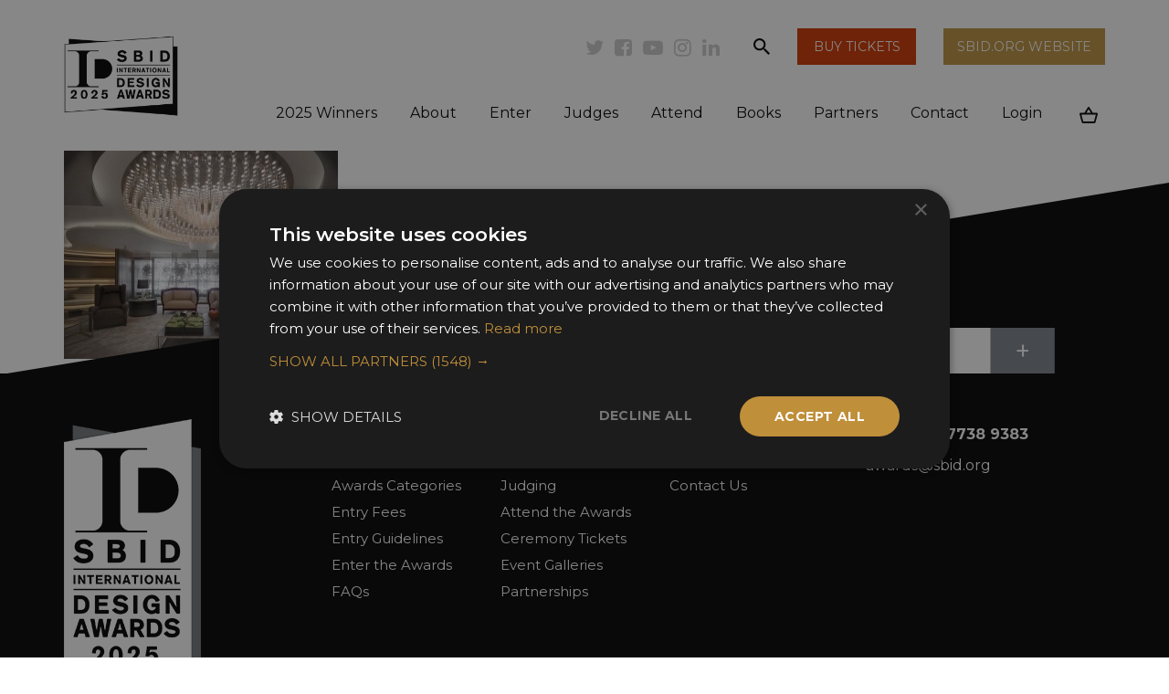

--- FILE ---
content_type: text/html; charset=UTF-8
request_url: https://www.sbidawards.com/past-winners/2015-winners/into-the-world-of-art/img7/
body_size: 13162
content:
<!DOCTYPE html>
<html lang="en-GB">
<head><meta http-equiv="Content-Type" content="text/html; charset=utf-8">
    <meta name="viewport" content="width=device-width, initial-scale=1, shrink-to-fit=no">
    <title>img7 | SBID Awards</title>
    <link rel="profile" href="https://gmpg.org/xfn/11" />
    <link rel="pingback" href="https://www.sbidawards.com/xmlrpc.php" />
        <meta name='robots' content='index, follow, max-image-preview:large, max-snippet:-1, max-video-preview:-1' />
	<style>img:is([sizes="auto" i], [sizes^="auto," i]) { contain-intrinsic-size: 3000px 1500px }</style>
	
	<!-- This site is optimized with the Yoast SEO plugin v25.6 - https://yoast.com/wordpress/plugins/seo/ -->
	<link rel="canonical" href="https://www.sbidawards.com/past-winners/2015-winners/into-the-world-of-art/img7/" />
	<meta property="og:locale" content="en_GB" />
	<meta property="og:type" content="article" />
	<meta property="og:title" content="img7 | SBID Awards" />
	<meta property="og:url" content="https://www.sbidawards.com/past-winners/2015-winners/into-the-world-of-art/img7/" />
	<meta property="og:site_name" content="SBID Awards" />
	<meta property="article:publisher" content="https://www.facebook.com/SBIDawards" />
	<meta property="og:image" content="https://www.sbidawards.com/past-winners/2015-winners/into-the-world-of-art/img7" />
	<meta property="og:image:width" content="1024" />
	<meta property="og:image:height" content="777" />
	<meta property="og:image:type" content="image/jpeg" />
	<meta name="twitter:card" content="summary_large_image" />
	<meta name="twitter:site" content="@SBIDawards" />
	<script type="application/ld+json" class="yoast-schema-graph">{"@context":"https://schema.org","@graph":[{"@type":"WebPage","@id":"https://www.sbidawards.com/past-winners/2015-winners/into-the-world-of-art/img7/","url":"https://www.sbidawards.com/past-winners/2015-winners/into-the-world-of-art/img7/","name":"img7 | SBID Awards","isPartOf":{"@id":"https://www.sbidawards.com/#website"},"primaryImageOfPage":{"@id":"https://www.sbidawards.com/past-winners/2015-winners/into-the-world-of-art/img7/#primaryimage"},"image":{"@id":"https://www.sbidawards.com/past-winners/2015-winners/into-the-world-of-art/img7/#primaryimage"},"thumbnailUrl":"https://www.sbidawards.com/wp-content/uploads/2016/04/img7.jpg","datePublished":"2016-04-13T09:49:43+00:00","breadcrumb":{"@id":"https://www.sbidawards.com/past-winners/2015-winners/into-the-world-of-art/img7/#breadcrumb"},"inLanguage":"en-GB","potentialAction":[{"@type":"ReadAction","target":["https://www.sbidawards.com/past-winners/2015-winners/into-the-world-of-art/img7/"]}]},{"@type":"ImageObject","inLanguage":"en-GB","@id":"https://www.sbidawards.com/past-winners/2015-winners/into-the-world-of-art/img7/#primaryimage","url":"https://www.sbidawards.com/wp-content/uploads/2016/04/img7.jpg","contentUrl":"https://www.sbidawards.com/wp-content/uploads/2016/04/img7.jpg","width":1024,"height":777,"caption":"Into the World of Art 7"},{"@type":"BreadcrumbList","@id":"https://www.sbidawards.com/past-winners/2015-winners/into-the-world-of-art/img7/#breadcrumb","itemListElement":[{"@type":"ListItem","position":1,"name":"Home","item":"https://www.sbidawards.com/"},{"@type":"ListItem","position":2,"name":"Past Winners","item":"https://www.sbidawards.com/past-winners/"},{"@type":"ListItem","position":3,"name":"2015 Winners","item":"https://www.sbidawards.com/past-winners/2015-winners/"},{"@type":"ListItem","position":4,"name":"Into the World of Art","item":"https://www.sbidawards.com/past-winners/2015-winners/into-the-world-of-art/"},{"@type":"ListItem","position":5,"name":"img7"}]},{"@type":"WebSite","@id":"https://www.sbidawards.com/#website","url":"https://www.sbidawards.com/","name":"SBID Awards","description":"A celebration of global design excellence","potentialAction":[{"@type":"SearchAction","target":{"@type":"EntryPoint","urlTemplate":"https://www.sbidawards.com/?s={search_term_string}"},"query-input":{"@type":"PropertyValueSpecification","valueRequired":true,"valueName":"search_term_string"}}],"inLanguage":"en-GB"}]}</script>
	<!-- / Yoast SEO plugin. -->


<link rel='stylesheet' id='wp-block-library-css' href='https://www.sbidawards.com/wp-includes/css/dist/block-library/style.min.css?ver=6.8.2' type='text/css' media='all' />
<style id='classic-theme-styles-inline-css' type='text/css'>
/*! This file is auto-generated */
.wp-block-button__link{color:#fff;background-color:#32373c;border-radius:9999px;box-shadow:none;text-decoration:none;padding:calc(.667em + 2px) calc(1.333em + 2px);font-size:1.125em}.wp-block-file__button{background:#32373c;color:#fff;text-decoration:none}
</style>
<style id='global-styles-inline-css' type='text/css'>
:root{--wp--preset--aspect-ratio--square: 1;--wp--preset--aspect-ratio--4-3: 4/3;--wp--preset--aspect-ratio--3-4: 3/4;--wp--preset--aspect-ratio--3-2: 3/2;--wp--preset--aspect-ratio--2-3: 2/3;--wp--preset--aspect-ratio--16-9: 16/9;--wp--preset--aspect-ratio--9-16: 9/16;--wp--preset--color--black: #000000;--wp--preset--color--cyan-bluish-gray: #abb8c3;--wp--preset--color--white: #ffffff;--wp--preset--color--pale-pink: #f78da7;--wp--preset--color--vivid-red: #cf2e2e;--wp--preset--color--luminous-vivid-orange: #ff6900;--wp--preset--color--luminous-vivid-amber: #fcb900;--wp--preset--color--light-green-cyan: #7bdcb5;--wp--preset--color--vivid-green-cyan: #00d084;--wp--preset--color--pale-cyan-blue: #8ed1fc;--wp--preset--color--vivid-cyan-blue: #0693e3;--wp--preset--color--vivid-purple: #9b51e0;--wp--preset--gradient--vivid-cyan-blue-to-vivid-purple: linear-gradient(135deg,rgba(6,147,227,1) 0%,rgb(155,81,224) 100%);--wp--preset--gradient--light-green-cyan-to-vivid-green-cyan: linear-gradient(135deg,rgb(122,220,180) 0%,rgb(0,208,130) 100%);--wp--preset--gradient--luminous-vivid-amber-to-luminous-vivid-orange: linear-gradient(135deg,rgba(252,185,0,1) 0%,rgba(255,105,0,1) 100%);--wp--preset--gradient--luminous-vivid-orange-to-vivid-red: linear-gradient(135deg,rgba(255,105,0,1) 0%,rgb(207,46,46) 100%);--wp--preset--gradient--very-light-gray-to-cyan-bluish-gray: linear-gradient(135deg,rgb(238,238,238) 0%,rgb(169,184,195) 100%);--wp--preset--gradient--cool-to-warm-spectrum: linear-gradient(135deg,rgb(74,234,220) 0%,rgb(151,120,209) 20%,rgb(207,42,186) 40%,rgb(238,44,130) 60%,rgb(251,105,98) 80%,rgb(254,248,76) 100%);--wp--preset--gradient--blush-light-purple: linear-gradient(135deg,rgb(255,206,236) 0%,rgb(152,150,240) 100%);--wp--preset--gradient--blush-bordeaux: linear-gradient(135deg,rgb(254,205,165) 0%,rgb(254,45,45) 50%,rgb(107,0,62) 100%);--wp--preset--gradient--luminous-dusk: linear-gradient(135deg,rgb(255,203,112) 0%,rgb(199,81,192) 50%,rgb(65,88,208) 100%);--wp--preset--gradient--pale-ocean: linear-gradient(135deg,rgb(255,245,203) 0%,rgb(182,227,212) 50%,rgb(51,167,181) 100%);--wp--preset--gradient--electric-grass: linear-gradient(135deg,rgb(202,248,128) 0%,rgb(113,206,126) 100%);--wp--preset--gradient--midnight: linear-gradient(135deg,rgb(2,3,129) 0%,rgb(40,116,252) 100%);--wp--preset--font-size--small: 13px;--wp--preset--font-size--medium: 20px;--wp--preset--font-size--large: 36px;--wp--preset--font-size--x-large: 42px;--wp--preset--spacing--20: 0.44rem;--wp--preset--spacing--30: 0.67rem;--wp--preset--spacing--40: 1rem;--wp--preset--spacing--50: 1.5rem;--wp--preset--spacing--60: 2.25rem;--wp--preset--spacing--70: 3.38rem;--wp--preset--spacing--80: 5.06rem;--wp--preset--shadow--natural: 6px 6px 9px rgba(0, 0, 0, 0.2);--wp--preset--shadow--deep: 12px 12px 50px rgba(0, 0, 0, 0.4);--wp--preset--shadow--sharp: 6px 6px 0px rgba(0, 0, 0, 0.2);--wp--preset--shadow--outlined: 6px 6px 0px -3px rgba(255, 255, 255, 1), 6px 6px rgba(0, 0, 0, 1);--wp--preset--shadow--crisp: 6px 6px 0px rgba(0, 0, 0, 1);}:where(.is-layout-flex){gap: 0.5em;}:where(.is-layout-grid){gap: 0.5em;}body .is-layout-flex{display: flex;}.is-layout-flex{flex-wrap: wrap;align-items: center;}.is-layout-flex > :is(*, div){margin: 0;}body .is-layout-grid{display: grid;}.is-layout-grid > :is(*, div){margin: 0;}:where(.wp-block-columns.is-layout-flex){gap: 2em;}:where(.wp-block-columns.is-layout-grid){gap: 2em;}:where(.wp-block-post-template.is-layout-flex){gap: 1.25em;}:where(.wp-block-post-template.is-layout-grid){gap: 1.25em;}.has-black-color{color: var(--wp--preset--color--black) !important;}.has-cyan-bluish-gray-color{color: var(--wp--preset--color--cyan-bluish-gray) !important;}.has-white-color{color: var(--wp--preset--color--white) !important;}.has-pale-pink-color{color: var(--wp--preset--color--pale-pink) !important;}.has-vivid-red-color{color: var(--wp--preset--color--vivid-red) !important;}.has-luminous-vivid-orange-color{color: var(--wp--preset--color--luminous-vivid-orange) !important;}.has-luminous-vivid-amber-color{color: var(--wp--preset--color--luminous-vivid-amber) !important;}.has-light-green-cyan-color{color: var(--wp--preset--color--light-green-cyan) !important;}.has-vivid-green-cyan-color{color: var(--wp--preset--color--vivid-green-cyan) !important;}.has-pale-cyan-blue-color{color: var(--wp--preset--color--pale-cyan-blue) !important;}.has-vivid-cyan-blue-color{color: var(--wp--preset--color--vivid-cyan-blue) !important;}.has-vivid-purple-color{color: var(--wp--preset--color--vivid-purple) !important;}.has-black-background-color{background-color: var(--wp--preset--color--black) !important;}.has-cyan-bluish-gray-background-color{background-color: var(--wp--preset--color--cyan-bluish-gray) !important;}.has-white-background-color{background-color: var(--wp--preset--color--white) !important;}.has-pale-pink-background-color{background-color: var(--wp--preset--color--pale-pink) !important;}.has-vivid-red-background-color{background-color: var(--wp--preset--color--vivid-red) !important;}.has-luminous-vivid-orange-background-color{background-color: var(--wp--preset--color--luminous-vivid-orange) !important;}.has-luminous-vivid-amber-background-color{background-color: var(--wp--preset--color--luminous-vivid-amber) !important;}.has-light-green-cyan-background-color{background-color: var(--wp--preset--color--light-green-cyan) !important;}.has-vivid-green-cyan-background-color{background-color: var(--wp--preset--color--vivid-green-cyan) !important;}.has-pale-cyan-blue-background-color{background-color: var(--wp--preset--color--pale-cyan-blue) !important;}.has-vivid-cyan-blue-background-color{background-color: var(--wp--preset--color--vivid-cyan-blue) !important;}.has-vivid-purple-background-color{background-color: var(--wp--preset--color--vivid-purple) !important;}.has-black-border-color{border-color: var(--wp--preset--color--black) !important;}.has-cyan-bluish-gray-border-color{border-color: var(--wp--preset--color--cyan-bluish-gray) !important;}.has-white-border-color{border-color: var(--wp--preset--color--white) !important;}.has-pale-pink-border-color{border-color: var(--wp--preset--color--pale-pink) !important;}.has-vivid-red-border-color{border-color: var(--wp--preset--color--vivid-red) !important;}.has-luminous-vivid-orange-border-color{border-color: var(--wp--preset--color--luminous-vivid-orange) !important;}.has-luminous-vivid-amber-border-color{border-color: var(--wp--preset--color--luminous-vivid-amber) !important;}.has-light-green-cyan-border-color{border-color: var(--wp--preset--color--light-green-cyan) !important;}.has-vivid-green-cyan-border-color{border-color: var(--wp--preset--color--vivid-green-cyan) !important;}.has-pale-cyan-blue-border-color{border-color: var(--wp--preset--color--pale-cyan-blue) !important;}.has-vivid-cyan-blue-border-color{border-color: var(--wp--preset--color--vivid-cyan-blue) !important;}.has-vivid-purple-border-color{border-color: var(--wp--preset--color--vivid-purple) !important;}.has-vivid-cyan-blue-to-vivid-purple-gradient-background{background: var(--wp--preset--gradient--vivid-cyan-blue-to-vivid-purple) !important;}.has-light-green-cyan-to-vivid-green-cyan-gradient-background{background: var(--wp--preset--gradient--light-green-cyan-to-vivid-green-cyan) !important;}.has-luminous-vivid-amber-to-luminous-vivid-orange-gradient-background{background: var(--wp--preset--gradient--luminous-vivid-amber-to-luminous-vivid-orange) !important;}.has-luminous-vivid-orange-to-vivid-red-gradient-background{background: var(--wp--preset--gradient--luminous-vivid-orange-to-vivid-red) !important;}.has-very-light-gray-to-cyan-bluish-gray-gradient-background{background: var(--wp--preset--gradient--very-light-gray-to-cyan-bluish-gray) !important;}.has-cool-to-warm-spectrum-gradient-background{background: var(--wp--preset--gradient--cool-to-warm-spectrum) !important;}.has-blush-light-purple-gradient-background{background: var(--wp--preset--gradient--blush-light-purple) !important;}.has-blush-bordeaux-gradient-background{background: var(--wp--preset--gradient--blush-bordeaux) !important;}.has-luminous-dusk-gradient-background{background: var(--wp--preset--gradient--luminous-dusk) !important;}.has-pale-ocean-gradient-background{background: var(--wp--preset--gradient--pale-ocean) !important;}.has-electric-grass-gradient-background{background: var(--wp--preset--gradient--electric-grass) !important;}.has-midnight-gradient-background{background: var(--wp--preset--gradient--midnight) !important;}.has-small-font-size{font-size: var(--wp--preset--font-size--small) !important;}.has-medium-font-size{font-size: var(--wp--preset--font-size--medium) !important;}.has-large-font-size{font-size: var(--wp--preset--font-size--large) !important;}.has-x-large-font-size{font-size: var(--wp--preset--font-size--x-large) !important;}
:where(.wp-block-post-template.is-layout-flex){gap: 1.25em;}:where(.wp-block-post-template.is-layout-grid){gap: 1.25em;}
:where(.wp-block-columns.is-layout-flex){gap: 2em;}:where(.wp-block-columns.is-layout-grid){gap: 2em;}
:root :where(.wp-block-pullquote){font-size: 1.5em;line-height: 1.6;}
</style>
<link rel='stylesheet' id='contact-form-7-css' href='https://www.sbidawards.com/wp-content/plugins/contact-form-7/includes/css/styles.css?ver=6.1' type='text/css' media='all' />
<link rel='stylesheet' id='ctf_styles-css' href='https://www.sbidawards.com/wp-content/plugins/custom-twitter-feeds/css/ctf-styles.min.css?ver=2.3.1' type='text/css' media='all' />
<link rel='stylesheet' id='bwg_fonts-css' href='https://www.sbidawards.com/wp-content/plugins/photo-gallery/css/bwg-fonts/fonts.css?ver=0.0.1' type='text/css' media='all' />
<link rel='stylesheet' id='sumoselect-css' href='https://www.sbidawards.com/wp-content/plugins/photo-gallery/css/sumoselect.min.css?ver=3.4.6' type='text/css' media='all' />
<link rel='stylesheet' id='mCustomScrollbar-css' href='https://www.sbidawards.com/wp-content/plugins/photo-gallery/css/jquery.mCustomScrollbar.min.css?ver=3.1.5' type='text/css' media='all' />
<link rel='stylesheet' id='bwg_googlefonts-css' href='https://fonts.googleapis.com/css?family=Ubuntu&#038;subset=greek,latin,greek-ext,vietnamese,cyrillic-ext,latin-ext,cyrillic' type='text/css' media='all' />
<link rel='stylesheet' id='bwg_frontend-css' href='https://www.sbidawards.com/wp-content/plugins/photo-gallery/css/styles.min.css?ver=1.8.35' type='text/css' media='all' />
<link rel='stylesheet' id='woocommerce-layout-css' href='https://www.sbidawards.com/wp-content/plugins/woocommerce/assets/css/woocommerce-layout.css?ver=10.4.3' type='text/css' media='all' />
<link rel='stylesheet' id='woocommerce-smallscreen-css' href='https://www.sbidawards.com/wp-content/plugins/woocommerce/assets/css/woocommerce-smallscreen.css?ver=10.4.3' type='text/css' media='only screen and (max-width: 768px)' />
<link rel='stylesheet' id='woocommerce-general-css' href='https://www.sbidawards.com/wp-content/plugins/woocommerce/assets/css/woocommerce.css?ver=10.4.3' type='text/css' media='all' />
<style id='woocommerce-inline-inline-css' type='text/css'>
.woocommerce form .form-row .required { visibility: visible; }
</style>
<link rel='stylesheet' id='js_composer_front-css' href='https://www.sbidawards.com/wp-content/plugins/js_composer/assets/css/js_composer.min.css?ver=7.7.2' type='text/css' media='all' />
<link rel='stylesheet' id='wa-styles-css' href='https://www.sbidawards.com/wp-content/themes/sbidawards/assets/css/app.css?id=58cb0b17b052df0ba98f270186f1fe06&#038;ver=6.8.2' type='text/css' media='all' />
<!--n2css--><!--n2js--><script type="text/javascript" src="https://www.sbidawards.com/wp-includes/js/jquery/jquery.min.js?ver=3.7.1" id="jquery-core-js"></script>
<script type="text/javascript" src="https://www.sbidawards.com/wp-includes/js/jquery/jquery-migrate.min.js?ver=3.4.1" id="jquery-migrate-js"></script>
<script type="text/javascript" src="https://www.sbidawards.com/wp-content/plugins/photo-gallery/js/jquery.sumoselect.min.js?ver=3.4.6" id="sumoselect-js"></script>
<script type="text/javascript" src="https://www.sbidawards.com/wp-content/plugins/photo-gallery/js/tocca.min.js?ver=2.0.9" id="bwg_mobile-js"></script>
<script type="text/javascript" src="https://www.sbidawards.com/wp-content/plugins/photo-gallery/js/jquery.mCustomScrollbar.concat.min.js?ver=3.1.5" id="mCustomScrollbar-js"></script>
<script type="text/javascript" src="https://www.sbidawards.com/wp-content/plugins/photo-gallery/js/jquery.fullscreen.min.js?ver=0.6.0" id="jquery-fullscreen-js"></script>
<script type="text/javascript" id="bwg_frontend-js-extra">
/* <![CDATA[ */
var bwg_objectsL10n = {"bwg_field_required":"field is required.","bwg_mail_validation":"This is not a valid email address.","bwg_search_result":"There are no images matching your search.","bwg_select_tag":"Select Tag","bwg_order_by":"Order By","bwg_search":"Search","bwg_show_ecommerce":"Show Ecommerce","bwg_hide_ecommerce":"Hide Ecommerce","bwg_show_comments":"Show Comments","bwg_hide_comments":"Hide Comments","bwg_restore":"Restore","bwg_maximize":"Maximise","bwg_fullscreen":"Fullscreen","bwg_exit_fullscreen":"Exit Fullscreen","bwg_search_tag":"SEARCH...","bwg_tag_no_match":"No tags found","bwg_all_tags_selected":"All tags selected","bwg_tags_selected":"tags selected","play":"Play","pause":"Pause","is_pro":"","bwg_play":"Play","bwg_pause":"Pause","bwg_hide_info":"Hide info","bwg_show_info":"Show info","bwg_hide_rating":"Hide rating","bwg_show_rating":"Show rating","ok":"Ok","cancel":"Cancel","select_all":"Select all","lazy_load":"0","lazy_loader":"https:\/\/www.sbidawards.com\/wp-content\/plugins\/photo-gallery\/images\/ajax_loader.png","front_ajax":"0","bwg_tag_see_all":"see all tags","bwg_tag_see_less":"see less tags"};
/* ]]> */
</script>
<script type="text/javascript" src="https://www.sbidawards.com/wp-content/plugins/photo-gallery/js/scripts.min.js?ver=1.8.35" id="bwg_frontend-js"></script>
<script type="text/javascript" src="https://www.sbidawards.com/wp-content/plugins/woocommerce/assets/js/jquery-blockui/jquery.blockUI.min.js?ver=2.7.0-wc.10.4.3" id="wc-jquery-blockui-js" data-wp-strategy="defer"></script>
<script type="text/javascript" id="wc-add-to-cart-js-extra">
/* <![CDATA[ */
var wc_add_to_cart_params = {"ajax_url":"\/wp-admin\/admin-ajax.php","wc_ajax_url":"\/?wc-ajax=%%endpoint%%","i18n_view_cart":"View basket","cart_url":"https:\/\/www.sbidawards.com\/cart\/","is_cart":"","cart_redirect_after_add":"no"};
/* ]]> */
</script>
<script type="text/javascript" src="https://www.sbidawards.com/wp-content/plugins/woocommerce/assets/js/frontend/add-to-cart.min.js?ver=10.4.3" id="wc-add-to-cart-js" data-wp-strategy="defer"></script>
<script type="text/javascript" src="https://www.sbidawards.com/wp-content/plugins/woocommerce/assets/js/js-cookie/js.cookie.min.js?ver=2.1.4-wc.10.4.3" id="wc-js-cookie-js" defer="defer" data-wp-strategy="defer"></script>
<script type="text/javascript" id="woocommerce-js-extra">
/* <![CDATA[ */
var woocommerce_params = {"ajax_url":"\/wp-admin\/admin-ajax.php","wc_ajax_url":"\/?wc-ajax=%%endpoint%%","i18n_password_show":"Show password","i18n_password_hide":"Hide password"};
/* ]]> */
</script>
<script type="text/javascript" src="https://www.sbidawards.com/wp-content/plugins/woocommerce/assets/js/frontend/woocommerce.min.js?ver=10.4.3" id="woocommerce-js" defer="defer" data-wp-strategy="defer"></script>
<script type="text/javascript" src="https://www.sbidawards.com/wp-content/plugins/js_composer/assets/js/vendors/woocommerce-add-to-cart.js?ver=7.7.2" id="vc_woocommerce-add-to-cart-js-js"></script>
<script></script><link rel="https://api.w.org/" href="https://www.sbidawards.com/wp-json/" /><link rel="alternate" title="JSON" type="application/json" href="https://www.sbidawards.com/wp-json/wp/v2/media/13425" /><link rel="EditURI" type="application/rsd+xml" title="RSD" href="https://www.sbidawards.com/xmlrpc.php?rsd" />
<meta name="generator" content="WordPress 6.8.2" />
<meta name="generator" content="WooCommerce 10.4.3" />
<link rel='shortlink' href='https://www.sbidawards.com/?p=13425' />
<link rel="alternate" title="oEmbed (JSON)" type="application/json+oembed" href="https://www.sbidawards.com/wp-json/oembed/1.0/embed?url=https%3A%2F%2Fwww.sbidawards.com%2Fpast-winners%2F2015-winners%2Finto-the-world-of-art%2Fimg7%2F" />
<link rel="alternate" title="oEmbed (XML)" type="text/xml+oembed" href="https://www.sbidawards.com/wp-json/oembed/1.0/embed?url=https%3A%2F%2Fwww.sbidawards.com%2Fpast-winners%2F2015-winners%2Finto-the-world-of-art%2Fimg7%2F&#038;format=xml" />
        <!-- Custom Twitter Feeds CSS -->
        <style type="text/css">
            #ctf .ctf-tweets { margin-left: -15px; margin-right: -15px; } #ctf .ctf-item { box-sizing: border-box; border: 0 !important; padding: 15px; margin-bottom: 15px; } #ctf { overflow: initial; margin: 0 auto; position: relative; z-index: 20; } #ctf:before, #ctf .ctf-tweets:before, #ctf .ctf-item:before { content: " "; display: table; } #ctf:after, #ctf .ctf-tweets:after, #ctf .ctf-item:after { clear: both; } @media (min-width: 768px) { #ctf .ctf-item { width: 33.33333333%; float: left; margin:0; } }
        </style>
        	<noscript><style>.woocommerce-product-gallery{ opacity: 1 !important; }</style></noscript>
	<meta name="generator" content="Powered by WPBakery Page Builder - drag and drop page builder for WordPress."/>
<link rel="icon" href="https://www.sbidawards.com/wp-content/uploads/2019/06/SBID-Design-Awards-2019-ID-Logo-Social-Profile-Portrait-100x100.jpg" sizes="32x32" />
<link rel="icon" href="https://www.sbidawards.com/wp-content/uploads/2019/06/SBID-Design-Awards-2019-ID-Logo-Social-Profile-Portrait-300x300.jpg" sizes="192x192" />
<link rel="apple-touch-icon" href="https://www.sbidawards.com/wp-content/uploads/2019/06/SBID-Design-Awards-2019-ID-Logo-Social-Profile-Portrait-300x300.jpg" />
<meta name="msapplication-TileImage" content="https://www.sbidawards.com/wp-content/uploads/2019/06/SBID-Design-Awards-2019-ID-Logo-Social-Profile-Portrait-300x300.jpg" />
<noscript><style> .wpb_animate_when_almost_visible { opacity: 1; }</style></noscript>    <link rel="dns-prefetch" href="//mailchimp.com">
    <link rel="dns-prefetch" href="//ajax.googleapis.com">
    <link href="//cdn-images.mailchimp.com/embedcode/classic-10_7.css" rel="stylesheet" type="text/css">

    <meta name="p:domain_verify" content="59f0c41f8d43403716d90d2d7436c386"/>

    <!-- Google Tag Manager -->
    <script>(function(w,d,s,l,i){w[l]=w[l]||[];w[l].push({'gtm.start':
    new Date().getTime(),event:'gtm.js'});var f=d.getElementsByTagName(s)[0],
    j=d.createElement(s),dl=l!='dataLayer'?'&l='+l:'';j.async=true;j.src=
    'https://www.googletagmanager.com/gtm.js?id='+i+dl;f.parentNode.insertBefore(j,f);
    })(window,document,'script','dataLayer','GTM-5M3NKG3D');</script>
    <!-- End Google Tag Manager -->

    
    <style>
            </style>

    <style>
        p:empty:before {
            display: none;
        }
    </style>

    <style>.grecaptcha-badge { visibility: hidden; }</style>
    
    <script async src="https://www.googletagmanager.com/gtag/js?id=AW-964879671"></script>
<script>
  window.dataLayer = window.dataLayer || [];
  function gtag(){dataLayer.push(arguments)};
  gtag('set', 'linker', {
    'domains': ['sbidawards.com', 'sbid.awardsplatform.com']
  });
  gtag('js', new Date());

  gtag('config', 'AW-964879671');
</script>


<script>
  if(window.location.href.includes('/complete')){
    gtag('event', 'conversion', {
      'send_to': 'AW-964879671/FISJCPnlldMZELfKi8wD',
      'transaction_id': ''
    });
  }
</script>


<style>
@media (max-width: 767.98px) {
    .subFooter>img {
        width: 100%;
        object-fit: cover;
    }
    
    .vc_custom_1725977414903 {
            margin-left: 25px !important;
    margin-top: -25px;
    }
}
</style>

</head>

<body class="attachment wp-singular attachment-template-default attachmentid-13425 attachment-jpeg wp-theme-sbidawards theme-sbidawards woocommerce-no-js wpb-js-composer js-comp-ver-7.7.2 vc_responsive" id="inside">
<!-- Google Tag Manager (noscript) -->
<noscript><iframe src=https://www.googletagmanager.com/ns.html?id=GTM-5M3NKG3D
height="0" width="0" style="display:none;visibility:hidden"></iframe></noscript>
<!-- End Google Tag Manager (noscript) -->
<a class="sr-only" href="#insideMain">Skip to main content</a>

<header>
    <div class="container">
        <div class="row">
            <nav class="navbar navbar-expand-lg">
                <a href="/" class="logo">
                    <img src="https://www.sbidawards.com/wp-content/themes/sbidawards/assets/images/sbid-awards-2025-logo.png" alt="SBID Awards Logo">
                </a>

                <div class="d-flex d-lg-none extraXS">
                    <a href="https://www.sbidawards.com/attend/#tickets" target="_blank" class="member">
                        Buy Tickets
                    </a>

                    <button class="navbar-toggler" type="button" data-toggle="collapse" data-target="#mainMenu" aria-controls="mainMenu" aria-expanded="false" aria-label="Toggle navigation">
                        <span class="fa fa-bars"></span>
                    </button>
                </div>

                <div class="collapse navbar-collapse" id="mainMenu">
                    <ul class="navbar-nav top d-none d-lg-flex">
                        <li class="social dropdown">
                            <button type="button" class="dropdown-toggle" data-toggle="dropdown">
                                <i class="fa fa-share-alt"></i></button>
                            <span class="dropdown-menu">
                                <a href="https://twitter.com/@SBIDawards" target="_blank" class="fa fa-twitter"><span class="sr-only">Twitter</span></a>
                                <a href="https://www.facebook.com/SBIDawards" target="_blank" class="fa fa-facebook-square"><span class="sr-only">Facebook</span></a>
                                <a href="https://www.youtube.com/user/theSBID" target="_blank" class="fa fa-youtube-play"><span class="sr-only">Youtube</span></a>
                                <a href="https://www.instagram.com/sbidawards/" target="_blank" class="fa fa-instagram"><span class="sr-only">Instagram</span></a>
                                <a href="https://www.linkedin.com/company/thesbid/" target="_blank" class="fa fa-linkedin"><span class="sr-only">Linkedin</span></a>
                            </span>
                        </li>

                        <li class="nav-item extra d-none d-lg-flex">
                            <a href="#" data-toggle="modal" data-target="#searchPopup">
                                <i><img class="svg" src="https://www.sbidawards.com/wp-content/themes/sbidawards/assets/images/svg/search.svg" alt="Search"></i>
                                <span class="sr-only">search</span>
                            </a>
                        </li>

                        <li class="">
                            <a href="https://www.sbidawards.com/attend/#tickets" target="_blank" class="bttn-sbid"><span>Buy Tickets</span></a>
                        </li>

                        <li class="">
                            <a href="https://www.sbid.org/" target="_blank" class="bttn-gold"><span>SBID.org Website</span></a>
                        </li>
                    </ul>

                    <ul class="navbar-nav bottom">
                        <li class="nav-item searchXs d-flex d-lg-none">
                            <form action="https://www.sbidawards.com/" method="get" class="d-flex flex-row align-self-center w-100" itemprop="potentialAction" itemscope itemtype="https://schema.org/SearchAction" >
                                <meta itemprop="target" content="https://www.sbidawards.com?s={s}" />
                                <label class="sr-only" for="">Search</label>
                                <input type="search" name="s" id="search-main" itemprop="query-input" value="" placeholder="Search">
                                <button><i><img class="svg" src="https://www.sbidawards.com/wp-content/themes/sbidawards/assets/images/svg/search.svg" alt="Search"></i></button>
                            </form>
                        </li>

                        <li itemscope="itemscope" itemtype="https://www.schema.org/SiteNavigationElement" id="menu-item-113435" class="menu-item menu-item-type-custom menu-item-object-custom menu-item-113435 nav-item"><a title="2025 Winners" href="/winners/awards-2025/" class="nav-link">2025 Winners</a></li>
<li itemscope="itemscope" itemtype="https://www.schema.org/SiteNavigationElement" id="menu-item-14240" class="menu-item menu-item-type-post_type menu-item-object-page menu-item-has-children dropdown mega menu-item-14240 nav-item"><a title="About" href="#" data-toggle="dropdown" aria-haspopup="true" aria-expanded="false" class="dropdown-toggle nav-link" id="menu-item-dropdown-14240">About</a>
<div class="dropdown-menu" aria-labelledby="navbarDropdown"><ul class="container" aria-labelledby="menu-item-dropdown-14240" role="menu">
	<li itemscope="itemscope" itemtype="https://www.schema.org/SiteNavigationElement" id="menu-item-38427" class="display-no-anchor text menu-item menu-item-type-custom menu-item-object-custom menu-item-38427 nav-item"><a title="The leading global awards for interior design" href="#" class="nav-link">The leading global awards for interior design</a></li>
	<li itemscope="itemscope" itemtype="https://www.schema.org/SiteNavigationElement" id="menu-item-14241" class="menu-item menu-item-type-post_type menu-item-object-page menu-item-14241 nav-item"><a title="About the Awards" href="https://www.sbidawards.com/about-the-awards/" class="nav-link">About the Awards</a></li>
	<li itemscope="itemscope" itemtype="https://www.schema.org/SiteNavigationElement" id="menu-item-44262" class="menu-item menu-item-type-post_type menu-item-object-page menu-item-44262 nav-item"><a title="Awards Accreditation" href="https://www.sbidawards.com/about-the-awards/awards-accreditation/" class="nav-link">Awards Accreditation</a></li>
	<li itemscope="itemscope" itemtype="https://www.schema.org/SiteNavigationElement" id="menu-item-12469" class="menu-item menu-item-type-post_type menu-item-object-page menu-item-12469 nav-item"><a title="Judging" href="https://www.sbidawards.com/about-the-awards/voting/" class="nav-link">Judging</a></li>
	<li itemscope="itemscope" itemtype="https://www.schema.org/SiteNavigationElement" id="menu-item-55443" class="menu-item menu-item-type-post_type menu-item-object-page menu-item-55443 nav-item"><a title="History" href="https://www.sbidawards.com/about-the-awards/history/" class="nav-link">History</a></li>
	<li itemscope="itemscope" itemtype="https://www.schema.org/SiteNavigationElement" id="menu-item-65149" class="menu-item menu-item-type-post_type menu-item-object-page menu-item-65149 nav-item"><a title="Master of Design" href="https://www.sbidawards.com/about-the-awards/master-of-design/" class="nav-link">Master of Design</a></li>
	<li itemscope="itemscope" itemtype="https://www.schema.org/SiteNavigationElement" id="menu-item-12189" class="menu-item menu-item-type-post_type menu-item-object-page menu-item-12189 nav-item"><a title="F.O.T.Y" href="https://www.sbidawards.com/about-the-awards/fellow-of-the-year/" class="nav-link">Fellow of the Year</a></li>
</ul>
</li>
<li itemscope="itemscope" itemtype="https://www.schema.org/SiteNavigationElement" id="menu-item-105292" class="menu-item menu-item-type-post_type menu-item-object-page menu-item-has-children dropdown mega menu-item-105292 nav-item"><a title="Enter" href="#" data-toggle="dropdown" aria-haspopup="true" aria-expanded="false" class="dropdown-toggle nav-link" id="menu-item-dropdown-105292">Enter</a>
<div class="dropdown-menu" aria-labelledby="navbarDropdown"><ul class="container" aria-labelledby="menu-item-dropdown-105292" role="menu">
	<li itemscope="itemscope" itemtype="https://www.schema.org/SiteNavigationElement" id="menu-item-106023" class="menu-item menu-item-type-custom menu-item-object-custom menu-item-106023 nav-item"><a title="Enter the Awards" href="https://www.sbidawards.com/enter-awards/" class="nav-link">Enter the Awards</a></li>
	<li itemscope="itemscope" itemtype="https://www.schema.org/SiteNavigationElement" id="menu-item-90270" class="menu-item menu-item-type-custom menu-item-object-custom menu-item-90270 nav-item"><a title="Categories" href="https://www.sbidawards.com/enter-awards/awards-categories/" class="nav-link">Categories</a></li>
	<li itemscope="itemscope" itemtype="https://www.schema.org/SiteNavigationElement" id="menu-item-105969" class="menu-item menu-item-type-post_type menu-item-object-page menu-item-105969 nav-item"><a title="Guidelines" href="https://www.sbidawards.com/enter-awards/entry-guidelines/" class="nav-link">Guidelines</a></li>
	<li itemscope="itemscope" itemtype="https://www.schema.org/SiteNavigationElement" id="menu-item-105291" class="menu-item menu-item-type-post_type menu-item-object-page menu-item-105291 nav-item"><a title="FAQ" href="https://www.sbidawards.com/about-the-awards/faqs/" class="nav-link">FAQ</a></li>
	<li itemscope="itemscope" itemtype="https://www.schema.org/SiteNavigationElement" id="menu-item-105685" class="menu-item menu-item-type-custom menu-item-object-custom menu-item-105685 nav-item"><a title="2024 Winners" href="https://www.sbidawards.com/winners/awards-2024/" class="nav-link">2024 Winners</a></li>
	<li itemscope="itemscope" itemtype="https://www.schema.org/SiteNavigationElement" id="menu-item-113330" class="menu-item menu-item-type-custom menu-item-object-custom menu-item-113330 nav-item"><a title="Sign In" href="https://sbid.awardsplatform.com/" class="nav-link">Sign In</a></li>
</ul>
</li>
<li itemscope="itemscope" itemtype="https://www.schema.org/SiteNavigationElement" id="menu-item-90340" class="menu-item menu-item-type-custom menu-item-object-custom menu-item-90340 nav-item"><a title="Judges" href="https://www.sbidawards.com/about-the-awards/voting/judging-panel/" class="nav-link">Judges</a></li>
<li itemscope="itemscope" itemtype="https://www.schema.org/SiteNavigationElement" id="menu-item-90410" class="menu-item menu-item-type-post_type menu-item-object-page menu-item-has-children dropdown mega menu-item-90410 nav-item"><a title="Attend" href="#" data-toggle="dropdown" aria-haspopup="true" aria-expanded="false" class="dropdown-toggle nav-link" id="menu-item-dropdown-90410">Attend</a>
<div class="dropdown-menu" aria-labelledby="navbarDropdown"><ul class="container" aria-labelledby="menu-item-dropdown-90410" role="menu">
	<li itemscope="itemscope" itemtype="https://www.schema.org/SiteNavigationElement" id="menu-item-105604" class="menu-item menu-item-type-post_type menu-item-object-page menu-item-105604 nav-item"><a title="2025 Ceremony" href="https://www.sbidawards.com/attend/" class="nav-link">2025 Ceremony</a></li>
	<li itemscope="itemscope" itemtype="https://www.schema.org/SiteNavigationElement" id="menu-item-113297" class="menu-item menu-item-type-post_type menu-item-object-page menu-item-113297 nav-item"><a title="Tickets" href="https://www.sbidawards.com/tickets/" class="nav-link">Tickets</a></li>
	<li itemscope="itemscope" itemtype="https://www.schema.org/SiteNavigationElement" id="menu-item-105798" class="menu-item menu-item-type-post_type menu-item-object-page menu-item-105798 nav-item"><a title="Previous Events" href="https://www.sbidawards.com/galleries/" class="nav-link">Previous Events</a></li>
</ul>
</li>
<li itemscope="itemscope" itemtype="https://www.schema.org/SiteNavigationElement" id="menu-item-47690" class="menu-item menu-item-type-custom menu-item-object-custom menu-item-47690 nav-item"><a title="Books" href="/product-category/books/" class="nav-link">Books</a></li>
<li itemscope="itemscope" itemtype="https://www.schema.org/SiteNavigationElement" id="menu-item-12468" class="menu-item menu-item-type-post_type menu-item-object-page menu-item-12468 nav-item"><a title="Partners" href="https://www.sbidawards.com/about-the-awards/sponsors/" class="nav-link">Partners</a></li>
<li itemscope="itemscope" itemtype="https://www.schema.org/SiteNavigationElement" id="menu-item-12186" class="menu-item menu-item-type-post_type menu-item-object-page menu-item-12186 nav-item"><a title="Contact Us" href="https://www.sbidawards.com/contact-us/" class="nav-link">Contact</a></li>
<li itemscope="itemscope" itemtype="https://www.schema.org/SiteNavigationElement" id="menu-item-113331" class="menu-item menu-item-type-custom menu-item-object-custom menu-item-113331 nav-item"><a title="Login" href="https://sbid.awardsplatform.com/" class="nav-link">Login</a></li>

                        <li class="nav-item extra d-none d-lg-flex">
                            <a href="/cart">
                                <i><img class="svg" src="https://www.sbidawards.com/wp-content/themes/sbidawards/assets/images/svg/basket.svg" alt=""></i>
                                <span class="sr-only">Cart</span>
                                                            </a>
                        </li>

                        <li class="networks d-lg-none d-block text-left pl-2 py-2">
                            <a href="https://www.sbid.org/" target="_blank" class="bttn-sbid"><span>SBID.org Website</span></a>
                        </li>

                        <li class="nav-item social d-flex d-lg-none">
                            <a href="https://twitter.com/@SBIDawards" target="_blank" class="fa fa-twitter"><span class="sr-only">Twitter</span></a>
                            <a href="https://www.facebook.com/SBIDawards" target="_blank" class="fa fa-facebook-square"><span class="sr-only">Facebook</span></a>
                            <a href="https://www.youtube.com/user/theSBID" target="_blank" class="fa fa-youtube-play"><span class="sr-only">Youtube</span></a>
                            <a href="https://www.instagram.com/sbidawards/" target="_blank" class="fa fa-instagram"><span class="sr-only">Instagram</span></a>
                            <a href="https://www.linkedin.com/company/thesbid/" target="_blank" class="fa fa-linkedin"><span class="sr-only">Linkedin</span></a>
                        </li>
                    </ul>
                </div>
            </nav>
        </div>
    </div>
</header>



    


<main id="insideMain" tabindex="-1">

    <div class="container">
        <p class="attachment"><a href='https://www.sbidawards.com/wp-content/uploads/2016/04/img7.jpg'><img fetchpriority="high" decoding="async" width="300" height="228" src="https://www.sbidawards.com/wp-content/uploads/2016/04/img7-300x228.jpg" class="attachment-medium size-medium" alt="Into the World of Art 7" srcset="https://www.sbidawards.com/wp-content/uploads/2016/04/img7-300x228.jpg 300w, https://www.sbidawards.com/wp-content/uploads/2016/04/img7-330x250.jpg 330w, https://www.sbidawards.com/wp-content/uploads/2016/04/img7-600x455.jpg 600w, https://www.sbidawards.com/wp-content/uploads/2016/04/img7-768x583.jpg 768w, https://www.sbidawards.com/wp-content/uploads/2016/04/img7.jpg 1024w" sizes="(max-width: 300px) 100vw, 300px" /></a></p>
    </div>



</main>

<footer class="aos-init aos-animate">
    <div class="container">
        <form action="" class="newsLetter">
            <label for="">Want news and updates?</label>
            <input type="text" class="email" placeholder="Enter your email address">
            <button>&plus;<span class="sr-only">Submit</span></button>
        </form>

        <div class="row">
            <div class="col-12 col-md-2 col-lg-3 logo">
                <img src="https://www.sbidawards.com/wp-content/themes/sbidawards/assets/images/sbid-awards-2025-portrait-light.png" class="img-fluid" alt="SBID Awards Logo">
            </div>

            <div class="col-12 col-md-6 col-lg-6 links">

                <ul id="menu-footer-first-menu" class="menu"><li id="menu-item-113336" class="menu-item menu-item-type-custom menu-item-object-custom menu-item-113336"><a href="https://sbid.awardsplatform.com/">Sign In</a></li>
<li id="menu-item-38774" class="menu-item menu-item-type-post_type menu-item-object-page menu-item-38774"><a href="https://www.sbidawards.com/about-the-awards/">About the Awards</a></li>
<li id="menu-item-48103" class="menu-item menu-item-type-post_type menu-item-object-page menu-item-48103"><a href="https://www.sbidawards.com/enter-awards/awards-categories/">Awards Categories</a></li>
<li id="menu-item-55648" class="menu-item menu-item-type-post_type menu-item-object-page menu-item-55648"><a href="https://www.sbidawards.com/about-the-awards/faqs/">Entry Fees</a></li>
<li id="menu-item-48102" class="menu-item menu-item-type-post_type menu-item-object-page menu-item-48102"><a href="https://www.sbidawards.com/enter-awards/entry-guidelines/">Entry Guidelines</a></li>
<li id="menu-item-105607" class="menu-item menu-item-type-post_type menu-item-object-page menu-item-105607"><a href="https://www.sbidawards.com/enter-awards/">Enter the Awards</a></li>
<li id="menu-item-38777" class="menu-item menu-item-type-post_type menu-item-object-page menu-item-38777"><a href="https://www.sbidawards.com/about-the-awards/faqs/">FAQs</a></li>
</ul><ul id="menu-footer-second-menu" class="menu"><li id="menu-item-113148" class="menu-item menu-item-type-post_type menu-item-object-page menu-item-113148"><a href="https://www.sbidawards.com/winners/awards-2025/">2025 Winners</a></li>
<li id="menu-item-105694" class="menu-item menu-item-type-custom menu-item-object-custom menu-item-105694"><a href="https://www.sbidawards.com/winners/awards-2024/">2024 Winners</a></li>
<li id="menu-item-113338" class="menu-item menu-item-type-post_type menu-item-object-page menu-item-113338"><a href="https://www.sbidawards.com/about-the-awards/voting/">Judging</a></li>
<li id="menu-item-38779" class="menu-item menu-item-type-post_type menu-item-object-page menu-item-38779"><a href="https://www.sbidawards.com/attend/">Attend the Awards</a></li>
<li id="menu-item-105608" class="menu-item menu-item-type-post_type menu-item-object-page menu-item-105608"><a href="https://www.sbidawards.com/tickets/">Ceremony Tickets</a></li>
<li id="menu-item-38781" class="menu-item menu-item-type-post_type menu-item-object-page menu-item-38781"><a href="https://www.sbidawards.com/galleries/">Event Galleries</a></li>
<li id="menu-item-113337" class="menu-item menu-item-type-post_type menu-item-object-page menu-item-113337"><a href="https://www.sbidawards.com/about-the-awards/sponsors/">Partnerships</a></li>
</ul><ul id="menu-footer-third-menu" class="menu"><li id="menu-item-55881" class="menu-item menu-item-type-post_type menu-item-object-page menu-item-55881"><a href="https://www.sbidawards.com/privacy-policy/">Privacy Policy</a></li>
<li id="menu-item-55888" class="menu-item menu-item-type-post_type menu-item-object-page menu-item-55888"><a href="https://www.sbidawards.com/terms-and-conditions/">Terms &#038; Conditions</a></li>
<li id="menu-item-38785" class="menu-item menu-item-type-post_type menu-item-object-page menu-item-38785"><a href="https://www.sbidawards.com/contact-us/">Contact Us</a></li>
</ul>            </div>

            <div class="col-12 col-md-4 col-lg-3 address">
                <a href="tel:+4402077389383">+44 (0)20 7738 9383</a>
                <a href="/cdn-cgi/l/email-protection#ccadbbadbea8bf8cbfaea5a8e2a3beab"><span class="__cf_email__" data-cfemail="84e5f3e5f6e0f7c4f7e6ede0aaebf6e3">[email&#160;protected]</span></a>
            </div>
        </div>

        <div class="row">
            <div class="col-12 col-md-6 copyright">
                &copy; 2026 Design Excellence Limited<br>
                Company Number 06729274.
            </div>

            <div class="col-12 col-md-6 social">
                <a href="https://twitter.com/@SBIDawards" target="_blank" class="fa fa-twitter"><span class="sr-only">Twitter</span></a>
                <a href="https://www.facebook.com/SBIDawards" target="_blank" class="fa fa-facebook-square"><span class="sr-only">Facebook</span></a>
                <a href="https://www.youtube.com/user/theSBID" target="_blank" class="fa fa-youtube-play"><span class="sr-only">Youtube</span></a>
                <a href="https://www.instagram.com/the.sbid/" target="_blank" class="fa fa-instagram"><span class="sr-only">Instagram</span></a>
                <a href="https://www.linkedin.com/company/thesbid/" target="_blank" class="fa fa-linkedin"><span class="sr-only">Linkedin</span></a>
            </div>
        </div>
    </div>
</footer>

<!-- Modal -->
<div class="modal fade" id="searchPopup" tabindex="-1" role="dialog" aria-labelledby="Title" aria-hidden="true">
    <div class="modal-dialog" role="document">
        <div class="modal-content">

            <button type="button" class="close" data-dismiss="modal" aria-label="Close">
                <span aria-hidden="true">&times;</span>
            </button>

            <form action="/" method="get">
    <input type="text" name="s" id="search" value="" placeholder="Search keywords">
    <button type="submit">Search</button>
</form>        </div>
    </div>
</div>

<style>
    #newsletter-footer .close {
        color: #000  !important;
        margin-top: -25px !important;
    }

    #newsletter-footer .modal-content {
        border-radius: 6px;
    }
</style>

<div id="newsletter-footer" class="modal fade" tabindex="-1" role="dialog">
    <div class="modal-dialog modal-lg" role="document">
        <div class="modal-content">
            <div class="modal-header">
                <h5 class="modal-title font-weight-bold">Stay up to date with SBID's professional interior design community!</h5>
                <button type="button" class="close" data-dismiss="modal" aria-label="Close">
                    <span aria-hidden="true">&times;</span>
                </button>
            </div>

            <div class="modal-body">
                <!-- Begin Mailchimp Signup Form -->
                <div id="mc_embed_signup">
                    <form action="https://sbid.us15.list-manage.com/subscribe/post?u=6de00cebe9bcf74a95bfce6d8&amp;id=68c9344d74" method="post" id="mc-embedded-subscribe-form" name="mc-embedded-subscribe-form" class="validate" target="_blank" novalidate>
                        <div id="mc_embed_signup_scroll">
                            <div class="row">
                                <div class="col-lg-6">
                                    <div class="mc-field-group">
                                        <label for="mce-EMAIL">Email Address  <span class="asterisk">*</span>
                                        </label>
                                        <input type="email" value="" name="EMAIL" class="required email form-control" id="mce-EMAIL">
                                    </div>

                                    <div class="mc-field-group">
                                        <label for="mce-FNAME">First Name  <span class="asterisk">*</span>
                                        </label>
                                        <input type="text" value="" name="FNAME" class="required form-control" id="mce-FNAME">
                                    </div>
                                </div>

                                <div class="col-lg-6">
                                    <div class="mc-field-group">
                                        <label for="mce-LNAME">Surname  <span class="asterisk">*</span>
                                        </label>
                                        <input type="text" value="" name="LNAME" class="required form-control" id="mce-LNAME">
                                    </div>

                                    <div class="mc-field-group">
                                        <label for="mce-PROFESSION">Please pick your profession  <span class="asterisk">*</span></label>

                                        <select name="PROFESSION" class="required form-control" id="mce-PROFESSION">
                                            <option value="">Please select a profession</option>
                                            <option value="Manufacturer">Manufacturer</option>
                                            <option value="Interior Designer">Interior Designer</option>
                                            <option value="Student">Student</option>
                                            <option value="Press & Media">Press & Media</option>
                                            <option value="Other">Other</option>
                                        </select>
                                    </div>
                                </div>
                            </div>


                            <div class="mc-field-group input-group">
                                <span style="width: 100%;"><strong>Newsletter preferences </strong></span>
                                <ul><li><input type="checkbox" value="1" name="group[2045][1]" id="mce-group[2045]-2045-0"><label for="mce-group[2045]-2045-0">SBID Monthly Round-Up</label></li>
                                    <li><input type="checkbox" value="2" name="group[2045][2]" id="mce-group[2045]-2045-1"><label for="mce-group[2045]-2045-1">SBID International Design Awards</label></li>
                                    <!--li><input type="checkbox" value="4" name="group[2045][4]" id="mce-group[2045]-2045-2"><label for="mce-group[2045]-2045-2">SBID Awards Asia</label></li>
                                    <li><input type="checkbox" value="8" name="group[2045][8]" id="mce-group[2045]-2045-3"><label for="mce-group[2045]-2045-3">eSociety Interior Design Magazine</label></li>
                                    <li><input type="checkbox" value="16" name="group[2045][16]" id="mce-group[2045]-2045-4"><label for="mce-group[2045]-2045-4">SBID Students Newsletter</label></li-->
                                </ul>
                            </div>
                            <div id="mergeRow-gdpr" class="mergeRow gdpr-mergeRow content__gdprBlock mc-field-group">
                                <div class="content__gdpr">
                                    <label><strong>Marketing Permissions</strong></label>
                                    <p>By subscribing you consent for SBID to use the information you provide to send you tailored news, exclusive industry content, and relevant event information. You can unsubscribe or update your preferences at any time.</p>
                                </div>

                                <!--div class="content__gdprLegal">
                                    <p>We use Mailchimp as our marketing platform. By clicking below to subscribe, you acknowledge that your information will be transferred to Mailchimp for processing. <a href="https://mailchimp.com/legal/" target="_blank">Learn more about Mailchimp's privacy practices here.</a></p>
                                </div-->
                            </div>
                            <div id="mce-responses" class="clear">
                                <div class="response" id="mce-error-response" style="display:none"></div>
                                <div class="response" id="mce-success-response" style="display:none"></div>
                            </div>    <!-- real people should not fill this in and expect good things - do not remove this or risk form bot signups-->
                            <div style="position: absolute; left: -5000px;" aria-hidden="true"><input type="text" name="b_6de00cebe9bcf74a95bfce6d8_68c9344d74" tabindex="-1" value=""></div>
                            <div class="clear"><input type="submit" value="Subscribe" name="subscribe" id="mc-embedded-subscribe" class="btn button bttn-gold"></div>
                        </div>
                    </form>
                </div>
                <!--End mc_embed_signup-->
            </div>
        </div>
    </div>
</div>

<div id="gated-resource-modal" class="modal" tabindex="-1" role="dialog">
    <div class="modal-dialog modal-lg" role="document">
        <div class="modal-content">
            <div class="modal-header">
                <h5 class="modal-title font-weight-bold">SBID Awards Entry Pack and Guidelines &copy;</h5>
                <button type="button" class="close" data-dismiss="modal" aria-label="Close">
                    <span aria-hidden="true">&times;</span>
                </button>
            </div>

            <div class="modal-body">
                <p>Download the SBID International Design Awards Entry Pack and Guidelines. You will find all the information you need for submitting your entries. The Entry Pack and Guidelines are free to download.</p><hr />

                
<div class="wpcf7 no-js" id="wpcf7-f56172-o1" lang="en-GB" dir="ltr" data-wpcf7-id="56172">
<div class="screen-reader-response"><p role="status" aria-live="polite" aria-atomic="true"></p> <ul></ul></div>
<form action="/past-winners/2015-winners/into-the-world-of-art/img7/#wpcf7-f56172-o1" method="post" class="wpcf7-form init" aria-label="Contact form" novalidate="novalidate" data-status="init">
<fieldset class="hidden-fields-container"><input type="hidden" name="_wpcf7" value="56172" /><input type="hidden" name="_wpcf7_version" value="6.1" /><input type="hidden" name="_wpcf7_locale" value="en_GB" /><input type="hidden" name="_wpcf7_unit_tag" value="wpcf7-f56172-o1" /><input type="hidden" name="_wpcf7_container_post" value="0" /><input type="hidden" name="_wpcf7_posted_data_hash" value="" /><input type="hidden" name="_wpcf7_recaptcha_response" value="" />
</fieldset>
<div class="row">
	<div class="col-12">
	<div class="wpcf7-response-output" aria-hidden="true"></div>
	</div>
	<div class="col-6">
		<div class="form-group">
			<p><label for="your-first-name" class="font-weight-bold text-muted">First Name</label><br />
<span class="wpcf7-form-control-wrap" data-name="your-first-name"><input size="40" maxlength="400" class="wpcf7-form-control wpcf7-text wpcf7-validates-as-required form-control" id="your-first-name" aria-required="true" aria-invalid="false" value="" type="text" name="your-first-name" /></span>
			</p>
		</div>
	</div>
	<div class="col-6">
		<div class="form-group">
			<p><label for="your-last-name" class="font-weight-bold text-muted">Last Name</label><br />
<span class="wpcf7-form-control-wrap" data-name="your-last-name"><input size="40" maxlength="400" class="wpcf7-form-control wpcf7-text wpcf7-validates-as-required form-control" id="your-last-name" aria-required="true" aria-invalid="false" value="" type="text" name="your-last-name" /></span>
			</p>
		</div>
	</div>
	<div class="col-6">
		<div class="form-group">
			<p><label for="company-name" class="font-weight-bold text-muted">Company Name</label><br />
<span class="wpcf7-form-control-wrap" data-name="company-name"><input size="40" maxlength="400" class="wpcf7-form-control wpcf7-text wpcf7-validates-as-required form-control" id="company-name" aria-required="true" aria-invalid="false" value="" type="text" name="company-name" /></span>
			</p>
		</div>
	</div>
	<div class="col-6">
		<div class="form-group">
			<p><label for="email" class="font-weight-bold text-muted">Email Address</label><br />
<span class="wpcf7-form-control-wrap" data-name="your-email"><input size="40" maxlength="400" class="wpcf7-form-control wpcf7-email wpcf7-validates-as-required wpcf7-text wpcf7-validates-as-email form-control" id="email" aria-required="true" aria-invalid="false" value="" type="email" name="your-email" /></span>
			</p>
		</div>
	</div>
	<div class="col-12">
	
	</div>
	<div class="col-12 mt-3">
	<input class="wpcf7-form-control wpcf7-hidden form-control" value="" type="hidden" name="your-wanted-resource" />
		<div class="row">
			<div class="col-12">
				<div class="form-group">
					<p><span><small></small><small><span class="wpcf7-form-control-wrap" data-name="receive-updates"><span class="wpcf7-form-control wpcf7-checkbox wpcf7-validates-as-required"><span class="wpcf7-list-item first last"><input type="checkbox" name="receive-updates[]" value="I accept the SBID Terms and Conditions" /><span class="wpcf7-list-item-label">I accept the SBID Terms and Conditions</span></span></span></span> <a href="/terms-and-conditions/" target="_blank" style="color: #c09340">Terms of Use</a></small><small></small><small></small></span>
					</p>
				</div>
			</div>
		</div>
		<div class="form-group">
			<p><input class="wpcf7-form-control wpcf7-submit has-spinner btn bttn-gray" type="submit" value="Send" />
			</p>
		</div>
	</div>
</div>
</form>
</div>
            </div>
        </div>
    </div>
</div>

<script data-cfasync="false" src="/cdn-cgi/scripts/5c5dd728/cloudflare-static/email-decode.min.js"></script><script type="speculationrules">
{"prefetch":[{"source":"document","where":{"and":[{"href_matches":"\/*"},{"not":{"href_matches":["\/wp-*.php","\/wp-admin\/*","\/wp-content\/uploads\/*","\/wp-content\/*","\/wp-content\/plugins\/*","\/wp-content\/themes\/sbidawards\/*","\/*\\?(.+)"]}},{"not":{"selector_matches":"a[rel~=\"nofollow\"]"}},{"not":{"selector_matches":".no-prefetch, .no-prefetch a"}}]},"eagerness":"conservative"}]}
</script>
	<script type='text/javascript'>
		(function () {
			var c = document.body.className;
			c = c.replace(/woocommerce-no-js/, 'woocommerce-js');
			document.body.className = c;
		})();
	</script>
	<link rel='stylesheet' id='wc-blocks-style-css' href='https://www.sbidawards.com/wp-content/plugins/woocommerce/assets/client/blocks/wc-blocks.css?ver=wc-10.4.3' type='text/css' media='all' />
<script type="text/javascript" src="https://www.sbidawards.com/wp-includes/js/comment-reply.min.js?ver=6.8.2" id="comment-reply-js" async="async" data-wp-strategy="async"></script>
<script type="text/javascript" src="https://www.sbidawards.com/wp-includes/js/dist/hooks.min.js?ver=4d63a3d491d11ffd8ac6" id="wp-hooks-js"></script>
<script type="text/javascript" src="https://www.sbidawards.com/wp-includes/js/dist/i18n.min.js?ver=5e580eb46a90c2b997e6" id="wp-i18n-js"></script>
<script type="text/javascript" id="wp-i18n-js-after">
/* <![CDATA[ */
wp.i18n.setLocaleData( { 'text direction\u0004ltr': [ 'ltr' ] } );
/* ]]> */
</script>
<script type="text/javascript" src="https://www.sbidawards.com/wp-content/plugins/contact-form-7/includes/swv/js/index.js?ver=6.1" id="swv-js"></script>
<script type="text/javascript" id="contact-form-7-js-translations">
/* <![CDATA[ */
( function( domain, translations ) {
	var localeData = translations.locale_data[ domain ] || translations.locale_data.messages;
	localeData[""].domain = domain;
	wp.i18n.setLocaleData( localeData, domain );
} )( "contact-form-7", {"translation-revision-date":"2024-05-21 11:58:24+0000","generator":"GlotPress\/4.0.1","domain":"messages","locale_data":{"messages":{"":{"domain":"messages","plural-forms":"nplurals=2; plural=n != 1;","lang":"en_GB"},"Error:":["Error:"]}},"comment":{"reference":"includes\/js\/index.js"}} );
/* ]]> */
</script>
<script type="text/javascript" id="contact-form-7-js-before">
/* <![CDATA[ */
var wpcf7 = {
    "api": {
        "root": "https:\/\/www.sbidawards.com\/wp-json\/",
        "namespace": "contact-form-7\/v1"
    },
    "cached": 1
};
/* ]]> */
</script>
<script type="text/javascript" src="https://www.sbidawards.com/wp-content/plugins/contact-form-7/includes/js/index.js?ver=6.1" id="contact-form-7-js"></script>
<script type="text/javascript" id="wpsa-save-js-js-extra">
/* <![CDATA[ */
var wpsa = {"ajaxurl":"https:\/\/www.sbidawards.com\/wp-content\/plugins\/wp-sbid-awards\/handlers\/ajax.php"};
/* ]]> */
</script>
<script type="text/javascript" src="https://www.sbidawards.com/wp-content/plugins/wp-sbid-awards/assets/js/wpsa-save-form.js?ver=6.8.2" id="wpsa-save-js-js"></script>
<script type="text/javascript" src="https://www.sbidawards.com/wp-content/plugins/wp-sbid-awards/assets/js/wpsa-frontend.js?ver=6.8.2" id="wpsa-frontend-js-js"></script>
<script type="text/javascript" src="https://www.sbidawards.com/wp-content/plugins/wp-sbid-awards/assets/js/jquery.matchHeight.js?ver=6.8.2" id="wpsa-matchheight-js-js"></script>
<script type="text/javascript" src="https://www.sbidawards.com/wp-content/themes/sbidawards/assets/js/manifest.js?id=4361d4765d386d9c05efe5ec415c17be&amp;ver=6.8.2" id="wa-manifest-js"></script>
<script type="text/javascript" src="https://www.sbidawards.com/wp-content/themes/sbidawards/assets/js/vendor.js?id=e7a324bab544b9e06da2b5e466f518e2&amp;ver=6.8.2" id="wa-vendor-js"></script>
<script type="text/javascript" src="https://www.sbidawards.com/wp-content/themes/sbidawards/assets/js/app.js?id=9d9ea6acbcce2a12cc9771e7f3f31789&amp;ver=6.8.2" id="wa-app-js"></script>
<script type="text/javascript" src="https://www.sbidawards.com/wp-content/plugins/woocommerce/assets/js/sourcebuster/sourcebuster.min.js?ver=10.4.3" id="sourcebuster-js-js"></script>
<script type="text/javascript" id="wc-order-attribution-js-extra">
/* <![CDATA[ */
var wc_order_attribution = {"params":{"lifetime":1.0000000000000000818030539140313095458623138256371021270751953125e-5,"session":30,"base64":false,"ajaxurl":"https:\/\/www.sbidawards.com\/wp-admin\/admin-ajax.php","prefix":"wc_order_attribution_","allowTracking":true},"fields":{"source_type":"current.typ","referrer":"current_add.rf","utm_campaign":"current.cmp","utm_source":"current.src","utm_medium":"current.mdm","utm_content":"current.cnt","utm_id":"current.id","utm_term":"current.trm","utm_source_platform":"current.plt","utm_creative_format":"current.fmt","utm_marketing_tactic":"current.tct","session_entry":"current_add.ep","session_start_time":"current_add.fd","session_pages":"session.pgs","session_count":"udata.vst","user_agent":"udata.uag"}};
/* ]]> */
</script>
<script type="text/javascript" src="https://www.sbidawards.com/wp-content/plugins/woocommerce/assets/js/frontend/order-attribution.min.js?ver=10.4.3" id="wc-order-attribution-js"></script>
<script type="text/javascript" src="https://www.google.com/recaptcha/api.js?render=6Lck0nopAAAAAFfCHNJtH_kSxoeGzo-1jMEwlt8d&amp;ver=3.0" id="google-recaptcha-js"></script>
<script type="text/javascript" src="https://www.sbidawards.com/wp-includes/js/dist/vendor/wp-polyfill.min.js?ver=3.15.0" id="wp-polyfill-js"></script>
<script type="text/javascript" id="wpcf7-recaptcha-js-before">
/* <![CDATA[ */
var wpcf7_recaptcha = {
    "sitekey": "6Lck0nopAAAAAFfCHNJtH_kSxoeGzo-1jMEwlt8d",
    "actions": {
        "homepage": "homepage",
        "contactform": "contactform"
    }
};
/* ]]> */
</script>
<script type="text/javascript" src="https://www.sbidawards.com/wp-content/plugins/contact-form-7/modules/recaptcha/index.js?ver=6.1" id="wpcf7-recaptcha-js"></script>
<script></script>

<!-- CANDDi https://www.canddi.com/privacy -->
<script async type="text/javascript" src="//cdns.canddi.com/p/ba1a457c09632479b3c284cc90fa87bb.js"></script> <noscript style='position: absolute; left: -10px;'><img src='https://i.canddi.com/i.gif?A=ba1a457c09632479b3c284cc90fa87bb'/></noscript>
<!-- /END CANDDi -->

<script type='text/javascript' src='//s3.amazonaws.com/downloads.mailchimp.com/js/mc-validate.js'></script>
<script type='text/javascript'>(function($) {window.fnames = new Array(); window.ftypes = new Array();fnames[0]='EMAIL';ftypes[0]='email';fnames[1]='FNAME';ftypes[1]='text';fnames[2]='LNAME';ftypes[2]='text';fnames[3]='PROFESSION';ftypes[3]='dropdown';fnames[5]='COMPANY';ftypes[5]='text';fnames[10]='COUNTRY';ftypes[10]='text';fnames[4]='MEMBERSHIP';ftypes[4]='dropdown';}(jQuery));var $mcj = jQuery.noConflict(true);</script>

</body>
</html>


--- FILE ---
content_type: text/html; charset=utf-8
request_url: https://www.google.com/recaptcha/api2/anchor?ar=1&k=6Lck0nopAAAAAFfCHNJtH_kSxoeGzo-1jMEwlt8d&co=aHR0cHM6Ly93d3cuc2JpZGF3YXJkcy5jb206NDQz&hl=en&v=N67nZn4AqZkNcbeMu4prBgzg&size=invisible&anchor-ms=20000&execute-ms=30000&cb=l97smrbz0j4m
body_size: 48627
content:
<!DOCTYPE HTML><html dir="ltr" lang="en"><head><meta http-equiv="Content-Type" content="text/html; charset=UTF-8">
<meta http-equiv="X-UA-Compatible" content="IE=edge">
<title>reCAPTCHA</title>
<style type="text/css">
/* cyrillic-ext */
@font-face {
  font-family: 'Roboto';
  font-style: normal;
  font-weight: 400;
  font-stretch: 100%;
  src: url(//fonts.gstatic.com/s/roboto/v48/KFO7CnqEu92Fr1ME7kSn66aGLdTylUAMa3GUBHMdazTgWw.woff2) format('woff2');
  unicode-range: U+0460-052F, U+1C80-1C8A, U+20B4, U+2DE0-2DFF, U+A640-A69F, U+FE2E-FE2F;
}
/* cyrillic */
@font-face {
  font-family: 'Roboto';
  font-style: normal;
  font-weight: 400;
  font-stretch: 100%;
  src: url(//fonts.gstatic.com/s/roboto/v48/KFO7CnqEu92Fr1ME7kSn66aGLdTylUAMa3iUBHMdazTgWw.woff2) format('woff2');
  unicode-range: U+0301, U+0400-045F, U+0490-0491, U+04B0-04B1, U+2116;
}
/* greek-ext */
@font-face {
  font-family: 'Roboto';
  font-style: normal;
  font-weight: 400;
  font-stretch: 100%;
  src: url(//fonts.gstatic.com/s/roboto/v48/KFO7CnqEu92Fr1ME7kSn66aGLdTylUAMa3CUBHMdazTgWw.woff2) format('woff2');
  unicode-range: U+1F00-1FFF;
}
/* greek */
@font-face {
  font-family: 'Roboto';
  font-style: normal;
  font-weight: 400;
  font-stretch: 100%;
  src: url(//fonts.gstatic.com/s/roboto/v48/KFO7CnqEu92Fr1ME7kSn66aGLdTylUAMa3-UBHMdazTgWw.woff2) format('woff2');
  unicode-range: U+0370-0377, U+037A-037F, U+0384-038A, U+038C, U+038E-03A1, U+03A3-03FF;
}
/* math */
@font-face {
  font-family: 'Roboto';
  font-style: normal;
  font-weight: 400;
  font-stretch: 100%;
  src: url(//fonts.gstatic.com/s/roboto/v48/KFO7CnqEu92Fr1ME7kSn66aGLdTylUAMawCUBHMdazTgWw.woff2) format('woff2');
  unicode-range: U+0302-0303, U+0305, U+0307-0308, U+0310, U+0312, U+0315, U+031A, U+0326-0327, U+032C, U+032F-0330, U+0332-0333, U+0338, U+033A, U+0346, U+034D, U+0391-03A1, U+03A3-03A9, U+03B1-03C9, U+03D1, U+03D5-03D6, U+03F0-03F1, U+03F4-03F5, U+2016-2017, U+2034-2038, U+203C, U+2040, U+2043, U+2047, U+2050, U+2057, U+205F, U+2070-2071, U+2074-208E, U+2090-209C, U+20D0-20DC, U+20E1, U+20E5-20EF, U+2100-2112, U+2114-2115, U+2117-2121, U+2123-214F, U+2190, U+2192, U+2194-21AE, U+21B0-21E5, U+21F1-21F2, U+21F4-2211, U+2213-2214, U+2216-22FF, U+2308-230B, U+2310, U+2319, U+231C-2321, U+2336-237A, U+237C, U+2395, U+239B-23B7, U+23D0, U+23DC-23E1, U+2474-2475, U+25AF, U+25B3, U+25B7, U+25BD, U+25C1, U+25CA, U+25CC, U+25FB, U+266D-266F, U+27C0-27FF, U+2900-2AFF, U+2B0E-2B11, U+2B30-2B4C, U+2BFE, U+3030, U+FF5B, U+FF5D, U+1D400-1D7FF, U+1EE00-1EEFF;
}
/* symbols */
@font-face {
  font-family: 'Roboto';
  font-style: normal;
  font-weight: 400;
  font-stretch: 100%;
  src: url(//fonts.gstatic.com/s/roboto/v48/KFO7CnqEu92Fr1ME7kSn66aGLdTylUAMaxKUBHMdazTgWw.woff2) format('woff2');
  unicode-range: U+0001-000C, U+000E-001F, U+007F-009F, U+20DD-20E0, U+20E2-20E4, U+2150-218F, U+2190, U+2192, U+2194-2199, U+21AF, U+21E6-21F0, U+21F3, U+2218-2219, U+2299, U+22C4-22C6, U+2300-243F, U+2440-244A, U+2460-24FF, U+25A0-27BF, U+2800-28FF, U+2921-2922, U+2981, U+29BF, U+29EB, U+2B00-2BFF, U+4DC0-4DFF, U+FFF9-FFFB, U+10140-1018E, U+10190-1019C, U+101A0, U+101D0-101FD, U+102E0-102FB, U+10E60-10E7E, U+1D2C0-1D2D3, U+1D2E0-1D37F, U+1F000-1F0FF, U+1F100-1F1AD, U+1F1E6-1F1FF, U+1F30D-1F30F, U+1F315, U+1F31C, U+1F31E, U+1F320-1F32C, U+1F336, U+1F378, U+1F37D, U+1F382, U+1F393-1F39F, U+1F3A7-1F3A8, U+1F3AC-1F3AF, U+1F3C2, U+1F3C4-1F3C6, U+1F3CA-1F3CE, U+1F3D4-1F3E0, U+1F3ED, U+1F3F1-1F3F3, U+1F3F5-1F3F7, U+1F408, U+1F415, U+1F41F, U+1F426, U+1F43F, U+1F441-1F442, U+1F444, U+1F446-1F449, U+1F44C-1F44E, U+1F453, U+1F46A, U+1F47D, U+1F4A3, U+1F4B0, U+1F4B3, U+1F4B9, U+1F4BB, U+1F4BF, U+1F4C8-1F4CB, U+1F4D6, U+1F4DA, U+1F4DF, U+1F4E3-1F4E6, U+1F4EA-1F4ED, U+1F4F7, U+1F4F9-1F4FB, U+1F4FD-1F4FE, U+1F503, U+1F507-1F50B, U+1F50D, U+1F512-1F513, U+1F53E-1F54A, U+1F54F-1F5FA, U+1F610, U+1F650-1F67F, U+1F687, U+1F68D, U+1F691, U+1F694, U+1F698, U+1F6AD, U+1F6B2, U+1F6B9-1F6BA, U+1F6BC, U+1F6C6-1F6CF, U+1F6D3-1F6D7, U+1F6E0-1F6EA, U+1F6F0-1F6F3, U+1F6F7-1F6FC, U+1F700-1F7FF, U+1F800-1F80B, U+1F810-1F847, U+1F850-1F859, U+1F860-1F887, U+1F890-1F8AD, U+1F8B0-1F8BB, U+1F8C0-1F8C1, U+1F900-1F90B, U+1F93B, U+1F946, U+1F984, U+1F996, U+1F9E9, U+1FA00-1FA6F, U+1FA70-1FA7C, U+1FA80-1FA89, U+1FA8F-1FAC6, U+1FACE-1FADC, U+1FADF-1FAE9, U+1FAF0-1FAF8, U+1FB00-1FBFF;
}
/* vietnamese */
@font-face {
  font-family: 'Roboto';
  font-style: normal;
  font-weight: 400;
  font-stretch: 100%;
  src: url(//fonts.gstatic.com/s/roboto/v48/KFO7CnqEu92Fr1ME7kSn66aGLdTylUAMa3OUBHMdazTgWw.woff2) format('woff2');
  unicode-range: U+0102-0103, U+0110-0111, U+0128-0129, U+0168-0169, U+01A0-01A1, U+01AF-01B0, U+0300-0301, U+0303-0304, U+0308-0309, U+0323, U+0329, U+1EA0-1EF9, U+20AB;
}
/* latin-ext */
@font-face {
  font-family: 'Roboto';
  font-style: normal;
  font-weight: 400;
  font-stretch: 100%;
  src: url(//fonts.gstatic.com/s/roboto/v48/KFO7CnqEu92Fr1ME7kSn66aGLdTylUAMa3KUBHMdazTgWw.woff2) format('woff2');
  unicode-range: U+0100-02BA, U+02BD-02C5, U+02C7-02CC, U+02CE-02D7, U+02DD-02FF, U+0304, U+0308, U+0329, U+1D00-1DBF, U+1E00-1E9F, U+1EF2-1EFF, U+2020, U+20A0-20AB, U+20AD-20C0, U+2113, U+2C60-2C7F, U+A720-A7FF;
}
/* latin */
@font-face {
  font-family: 'Roboto';
  font-style: normal;
  font-weight: 400;
  font-stretch: 100%;
  src: url(//fonts.gstatic.com/s/roboto/v48/KFO7CnqEu92Fr1ME7kSn66aGLdTylUAMa3yUBHMdazQ.woff2) format('woff2');
  unicode-range: U+0000-00FF, U+0131, U+0152-0153, U+02BB-02BC, U+02C6, U+02DA, U+02DC, U+0304, U+0308, U+0329, U+2000-206F, U+20AC, U+2122, U+2191, U+2193, U+2212, U+2215, U+FEFF, U+FFFD;
}
/* cyrillic-ext */
@font-face {
  font-family: 'Roboto';
  font-style: normal;
  font-weight: 500;
  font-stretch: 100%;
  src: url(//fonts.gstatic.com/s/roboto/v48/KFO7CnqEu92Fr1ME7kSn66aGLdTylUAMa3GUBHMdazTgWw.woff2) format('woff2');
  unicode-range: U+0460-052F, U+1C80-1C8A, U+20B4, U+2DE0-2DFF, U+A640-A69F, U+FE2E-FE2F;
}
/* cyrillic */
@font-face {
  font-family: 'Roboto';
  font-style: normal;
  font-weight: 500;
  font-stretch: 100%;
  src: url(//fonts.gstatic.com/s/roboto/v48/KFO7CnqEu92Fr1ME7kSn66aGLdTylUAMa3iUBHMdazTgWw.woff2) format('woff2');
  unicode-range: U+0301, U+0400-045F, U+0490-0491, U+04B0-04B1, U+2116;
}
/* greek-ext */
@font-face {
  font-family: 'Roboto';
  font-style: normal;
  font-weight: 500;
  font-stretch: 100%;
  src: url(//fonts.gstatic.com/s/roboto/v48/KFO7CnqEu92Fr1ME7kSn66aGLdTylUAMa3CUBHMdazTgWw.woff2) format('woff2');
  unicode-range: U+1F00-1FFF;
}
/* greek */
@font-face {
  font-family: 'Roboto';
  font-style: normal;
  font-weight: 500;
  font-stretch: 100%;
  src: url(//fonts.gstatic.com/s/roboto/v48/KFO7CnqEu92Fr1ME7kSn66aGLdTylUAMa3-UBHMdazTgWw.woff2) format('woff2');
  unicode-range: U+0370-0377, U+037A-037F, U+0384-038A, U+038C, U+038E-03A1, U+03A3-03FF;
}
/* math */
@font-face {
  font-family: 'Roboto';
  font-style: normal;
  font-weight: 500;
  font-stretch: 100%;
  src: url(//fonts.gstatic.com/s/roboto/v48/KFO7CnqEu92Fr1ME7kSn66aGLdTylUAMawCUBHMdazTgWw.woff2) format('woff2');
  unicode-range: U+0302-0303, U+0305, U+0307-0308, U+0310, U+0312, U+0315, U+031A, U+0326-0327, U+032C, U+032F-0330, U+0332-0333, U+0338, U+033A, U+0346, U+034D, U+0391-03A1, U+03A3-03A9, U+03B1-03C9, U+03D1, U+03D5-03D6, U+03F0-03F1, U+03F4-03F5, U+2016-2017, U+2034-2038, U+203C, U+2040, U+2043, U+2047, U+2050, U+2057, U+205F, U+2070-2071, U+2074-208E, U+2090-209C, U+20D0-20DC, U+20E1, U+20E5-20EF, U+2100-2112, U+2114-2115, U+2117-2121, U+2123-214F, U+2190, U+2192, U+2194-21AE, U+21B0-21E5, U+21F1-21F2, U+21F4-2211, U+2213-2214, U+2216-22FF, U+2308-230B, U+2310, U+2319, U+231C-2321, U+2336-237A, U+237C, U+2395, U+239B-23B7, U+23D0, U+23DC-23E1, U+2474-2475, U+25AF, U+25B3, U+25B7, U+25BD, U+25C1, U+25CA, U+25CC, U+25FB, U+266D-266F, U+27C0-27FF, U+2900-2AFF, U+2B0E-2B11, U+2B30-2B4C, U+2BFE, U+3030, U+FF5B, U+FF5D, U+1D400-1D7FF, U+1EE00-1EEFF;
}
/* symbols */
@font-face {
  font-family: 'Roboto';
  font-style: normal;
  font-weight: 500;
  font-stretch: 100%;
  src: url(//fonts.gstatic.com/s/roboto/v48/KFO7CnqEu92Fr1ME7kSn66aGLdTylUAMaxKUBHMdazTgWw.woff2) format('woff2');
  unicode-range: U+0001-000C, U+000E-001F, U+007F-009F, U+20DD-20E0, U+20E2-20E4, U+2150-218F, U+2190, U+2192, U+2194-2199, U+21AF, U+21E6-21F0, U+21F3, U+2218-2219, U+2299, U+22C4-22C6, U+2300-243F, U+2440-244A, U+2460-24FF, U+25A0-27BF, U+2800-28FF, U+2921-2922, U+2981, U+29BF, U+29EB, U+2B00-2BFF, U+4DC0-4DFF, U+FFF9-FFFB, U+10140-1018E, U+10190-1019C, U+101A0, U+101D0-101FD, U+102E0-102FB, U+10E60-10E7E, U+1D2C0-1D2D3, U+1D2E0-1D37F, U+1F000-1F0FF, U+1F100-1F1AD, U+1F1E6-1F1FF, U+1F30D-1F30F, U+1F315, U+1F31C, U+1F31E, U+1F320-1F32C, U+1F336, U+1F378, U+1F37D, U+1F382, U+1F393-1F39F, U+1F3A7-1F3A8, U+1F3AC-1F3AF, U+1F3C2, U+1F3C4-1F3C6, U+1F3CA-1F3CE, U+1F3D4-1F3E0, U+1F3ED, U+1F3F1-1F3F3, U+1F3F5-1F3F7, U+1F408, U+1F415, U+1F41F, U+1F426, U+1F43F, U+1F441-1F442, U+1F444, U+1F446-1F449, U+1F44C-1F44E, U+1F453, U+1F46A, U+1F47D, U+1F4A3, U+1F4B0, U+1F4B3, U+1F4B9, U+1F4BB, U+1F4BF, U+1F4C8-1F4CB, U+1F4D6, U+1F4DA, U+1F4DF, U+1F4E3-1F4E6, U+1F4EA-1F4ED, U+1F4F7, U+1F4F9-1F4FB, U+1F4FD-1F4FE, U+1F503, U+1F507-1F50B, U+1F50D, U+1F512-1F513, U+1F53E-1F54A, U+1F54F-1F5FA, U+1F610, U+1F650-1F67F, U+1F687, U+1F68D, U+1F691, U+1F694, U+1F698, U+1F6AD, U+1F6B2, U+1F6B9-1F6BA, U+1F6BC, U+1F6C6-1F6CF, U+1F6D3-1F6D7, U+1F6E0-1F6EA, U+1F6F0-1F6F3, U+1F6F7-1F6FC, U+1F700-1F7FF, U+1F800-1F80B, U+1F810-1F847, U+1F850-1F859, U+1F860-1F887, U+1F890-1F8AD, U+1F8B0-1F8BB, U+1F8C0-1F8C1, U+1F900-1F90B, U+1F93B, U+1F946, U+1F984, U+1F996, U+1F9E9, U+1FA00-1FA6F, U+1FA70-1FA7C, U+1FA80-1FA89, U+1FA8F-1FAC6, U+1FACE-1FADC, U+1FADF-1FAE9, U+1FAF0-1FAF8, U+1FB00-1FBFF;
}
/* vietnamese */
@font-face {
  font-family: 'Roboto';
  font-style: normal;
  font-weight: 500;
  font-stretch: 100%;
  src: url(//fonts.gstatic.com/s/roboto/v48/KFO7CnqEu92Fr1ME7kSn66aGLdTylUAMa3OUBHMdazTgWw.woff2) format('woff2');
  unicode-range: U+0102-0103, U+0110-0111, U+0128-0129, U+0168-0169, U+01A0-01A1, U+01AF-01B0, U+0300-0301, U+0303-0304, U+0308-0309, U+0323, U+0329, U+1EA0-1EF9, U+20AB;
}
/* latin-ext */
@font-face {
  font-family: 'Roboto';
  font-style: normal;
  font-weight: 500;
  font-stretch: 100%;
  src: url(//fonts.gstatic.com/s/roboto/v48/KFO7CnqEu92Fr1ME7kSn66aGLdTylUAMa3KUBHMdazTgWw.woff2) format('woff2');
  unicode-range: U+0100-02BA, U+02BD-02C5, U+02C7-02CC, U+02CE-02D7, U+02DD-02FF, U+0304, U+0308, U+0329, U+1D00-1DBF, U+1E00-1E9F, U+1EF2-1EFF, U+2020, U+20A0-20AB, U+20AD-20C0, U+2113, U+2C60-2C7F, U+A720-A7FF;
}
/* latin */
@font-face {
  font-family: 'Roboto';
  font-style: normal;
  font-weight: 500;
  font-stretch: 100%;
  src: url(//fonts.gstatic.com/s/roboto/v48/KFO7CnqEu92Fr1ME7kSn66aGLdTylUAMa3yUBHMdazQ.woff2) format('woff2');
  unicode-range: U+0000-00FF, U+0131, U+0152-0153, U+02BB-02BC, U+02C6, U+02DA, U+02DC, U+0304, U+0308, U+0329, U+2000-206F, U+20AC, U+2122, U+2191, U+2193, U+2212, U+2215, U+FEFF, U+FFFD;
}
/* cyrillic-ext */
@font-face {
  font-family: 'Roboto';
  font-style: normal;
  font-weight: 900;
  font-stretch: 100%;
  src: url(//fonts.gstatic.com/s/roboto/v48/KFO7CnqEu92Fr1ME7kSn66aGLdTylUAMa3GUBHMdazTgWw.woff2) format('woff2');
  unicode-range: U+0460-052F, U+1C80-1C8A, U+20B4, U+2DE0-2DFF, U+A640-A69F, U+FE2E-FE2F;
}
/* cyrillic */
@font-face {
  font-family: 'Roboto';
  font-style: normal;
  font-weight: 900;
  font-stretch: 100%;
  src: url(//fonts.gstatic.com/s/roboto/v48/KFO7CnqEu92Fr1ME7kSn66aGLdTylUAMa3iUBHMdazTgWw.woff2) format('woff2');
  unicode-range: U+0301, U+0400-045F, U+0490-0491, U+04B0-04B1, U+2116;
}
/* greek-ext */
@font-face {
  font-family: 'Roboto';
  font-style: normal;
  font-weight: 900;
  font-stretch: 100%;
  src: url(//fonts.gstatic.com/s/roboto/v48/KFO7CnqEu92Fr1ME7kSn66aGLdTylUAMa3CUBHMdazTgWw.woff2) format('woff2');
  unicode-range: U+1F00-1FFF;
}
/* greek */
@font-face {
  font-family: 'Roboto';
  font-style: normal;
  font-weight: 900;
  font-stretch: 100%;
  src: url(//fonts.gstatic.com/s/roboto/v48/KFO7CnqEu92Fr1ME7kSn66aGLdTylUAMa3-UBHMdazTgWw.woff2) format('woff2');
  unicode-range: U+0370-0377, U+037A-037F, U+0384-038A, U+038C, U+038E-03A1, U+03A3-03FF;
}
/* math */
@font-face {
  font-family: 'Roboto';
  font-style: normal;
  font-weight: 900;
  font-stretch: 100%;
  src: url(//fonts.gstatic.com/s/roboto/v48/KFO7CnqEu92Fr1ME7kSn66aGLdTylUAMawCUBHMdazTgWw.woff2) format('woff2');
  unicode-range: U+0302-0303, U+0305, U+0307-0308, U+0310, U+0312, U+0315, U+031A, U+0326-0327, U+032C, U+032F-0330, U+0332-0333, U+0338, U+033A, U+0346, U+034D, U+0391-03A1, U+03A3-03A9, U+03B1-03C9, U+03D1, U+03D5-03D6, U+03F0-03F1, U+03F4-03F5, U+2016-2017, U+2034-2038, U+203C, U+2040, U+2043, U+2047, U+2050, U+2057, U+205F, U+2070-2071, U+2074-208E, U+2090-209C, U+20D0-20DC, U+20E1, U+20E5-20EF, U+2100-2112, U+2114-2115, U+2117-2121, U+2123-214F, U+2190, U+2192, U+2194-21AE, U+21B0-21E5, U+21F1-21F2, U+21F4-2211, U+2213-2214, U+2216-22FF, U+2308-230B, U+2310, U+2319, U+231C-2321, U+2336-237A, U+237C, U+2395, U+239B-23B7, U+23D0, U+23DC-23E1, U+2474-2475, U+25AF, U+25B3, U+25B7, U+25BD, U+25C1, U+25CA, U+25CC, U+25FB, U+266D-266F, U+27C0-27FF, U+2900-2AFF, U+2B0E-2B11, U+2B30-2B4C, U+2BFE, U+3030, U+FF5B, U+FF5D, U+1D400-1D7FF, U+1EE00-1EEFF;
}
/* symbols */
@font-face {
  font-family: 'Roboto';
  font-style: normal;
  font-weight: 900;
  font-stretch: 100%;
  src: url(//fonts.gstatic.com/s/roboto/v48/KFO7CnqEu92Fr1ME7kSn66aGLdTylUAMaxKUBHMdazTgWw.woff2) format('woff2');
  unicode-range: U+0001-000C, U+000E-001F, U+007F-009F, U+20DD-20E0, U+20E2-20E4, U+2150-218F, U+2190, U+2192, U+2194-2199, U+21AF, U+21E6-21F0, U+21F3, U+2218-2219, U+2299, U+22C4-22C6, U+2300-243F, U+2440-244A, U+2460-24FF, U+25A0-27BF, U+2800-28FF, U+2921-2922, U+2981, U+29BF, U+29EB, U+2B00-2BFF, U+4DC0-4DFF, U+FFF9-FFFB, U+10140-1018E, U+10190-1019C, U+101A0, U+101D0-101FD, U+102E0-102FB, U+10E60-10E7E, U+1D2C0-1D2D3, U+1D2E0-1D37F, U+1F000-1F0FF, U+1F100-1F1AD, U+1F1E6-1F1FF, U+1F30D-1F30F, U+1F315, U+1F31C, U+1F31E, U+1F320-1F32C, U+1F336, U+1F378, U+1F37D, U+1F382, U+1F393-1F39F, U+1F3A7-1F3A8, U+1F3AC-1F3AF, U+1F3C2, U+1F3C4-1F3C6, U+1F3CA-1F3CE, U+1F3D4-1F3E0, U+1F3ED, U+1F3F1-1F3F3, U+1F3F5-1F3F7, U+1F408, U+1F415, U+1F41F, U+1F426, U+1F43F, U+1F441-1F442, U+1F444, U+1F446-1F449, U+1F44C-1F44E, U+1F453, U+1F46A, U+1F47D, U+1F4A3, U+1F4B0, U+1F4B3, U+1F4B9, U+1F4BB, U+1F4BF, U+1F4C8-1F4CB, U+1F4D6, U+1F4DA, U+1F4DF, U+1F4E3-1F4E6, U+1F4EA-1F4ED, U+1F4F7, U+1F4F9-1F4FB, U+1F4FD-1F4FE, U+1F503, U+1F507-1F50B, U+1F50D, U+1F512-1F513, U+1F53E-1F54A, U+1F54F-1F5FA, U+1F610, U+1F650-1F67F, U+1F687, U+1F68D, U+1F691, U+1F694, U+1F698, U+1F6AD, U+1F6B2, U+1F6B9-1F6BA, U+1F6BC, U+1F6C6-1F6CF, U+1F6D3-1F6D7, U+1F6E0-1F6EA, U+1F6F0-1F6F3, U+1F6F7-1F6FC, U+1F700-1F7FF, U+1F800-1F80B, U+1F810-1F847, U+1F850-1F859, U+1F860-1F887, U+1F890-1F8AD, U+1F8B0-1F8BB, U+1F8C0-1F8C1, U+1F900-1F90B, U+1F93B, U+1F946, U+1F984, U+1F996, U+1F9E9, U+1FA00-1FA6F, U+1FA70-1FA7C, U+1FA80-1FA89, U+1FA8F-1FAC6, U+1FACE-1FADC, U+1FADF-1FAE9, U+1FAF0-1FAF8, U+1FB00-1FBFF;
}
/* vietnamese */
@font-face {
  font-family: 'Roboto';
  font-style: normal;
  font-weight: 900;
  font-stretch: 100%;
  src: url(//fonts.gstatic.com/s/roboto/v48/KFO7CnqEu92Fr1ME7kSn66aGLdTylUAMa3OUBHMdazTgWw.woff2) format('woff2');
  unicode-range: U+0102-0103, U+0110-0111, U+0128-0129, U+0168-0169, U+01A0-01A1, U+01AF-01B0, U+0300-0301, U+0303-0304, U+0308-0309, U+0323, U+0329, U+1EA0-1EF9, U+20AB;
}
/* latin-ext */
@font-face {
  font-family: 'Roboto';
  font-style: normal;
  font-weight: 900;
  font-stretch: 100%;
  src: url(//fonts.gstatic.com/s/roboto/v48/KFO7CnqEu92Fr1ME7kSn66aGLdTylUAMa3KUBHMdazTgWw.woff2) format('woff2');
  unicode-range: U+0100-02BA, U+02BD-02C5, U+02C7-02CC, U+02CE-02D7, U+02DD-02FF, U+0304, U+0308, U+0329, U+1D00-1DBF, U+1E00-1E9F, U+1EF2-1EFF, U+2020, U+20A0-20AB, U+20AD-20C0, U+2113, U+2C60-2C7F, U+A720-A7FF;
}
/* latin */
@font-face {
  font-family: 'Roboto';
  font-style: normal;
  font-weight: 900;
  font-stretch: 100%;
  src: url(//fonts.gstatic.com/s/roboto/v48/KFO7CnqEu92Fr1ME7kSn66aGLdTylUAMa3yUBHMdazQ.woff2) format('woff2');
  unicode-range: U+0000-00FF, U+0131, U+0152-0153, U+02BB-02BC, U+02C6, U+02DA, U+02DC, U+0304, U+0308, U+0329, U+2000-206F, U+20AC, U+2122, U+2191, U+2193, U+2212, U+2215, U+FEFF, U+FFFD;
}

</style>
<link rel="stylesheet" type="text/css" href="https://www.gstatic.com/recaptcha/releases/N67nZn4AqZkNcbeMu4prBgzg/styles__ltr.css">
<script nonce="YFVQkJQJYTNjVJzWFThHQQ" type="text/javascript">window['__recaptcha_api'] = 'https://www.google.com/recaptcha/api2/';</script>
<script type="text/javascript" src="https://www.gstatic.com/recaptcha/releases/N67nZn4AqZkNcbeMu4prBgzg/recaptcha__en.js" nonce="YFVQkJQJYTNjVJzWFThHQQ">
      
    </script></head>
<body><div id="rc-anchor-alert" class="rc-anchor-alert"></div>
<input type="hidden" id="recaptcha-token" value="[base64]">
<script type="text/javascript" nonce="YFVQkJQJYTNjVJzWFThHQQ">
      recaptcha.anchor.Main.init("[\x22ainput\x22,[\x22bgdata\x22,\x22\x22,\[base64]/[base64]/[base64]/ZyhXLGgpOnEoW04sMjEsbF0sVywwKSxoKSxmYWxzZSxmYWxzZSl9Y2F0Y2goayl7RygzNTgsVyk/[base64]/[base64]/[base64]/[base64]/[base64]/[base64]/[base64]/bmV3IEJbT10oRFswXSk6dz09Mj9uZXcgQltPXShEWzBdLERbMV0pOnc9PTM/bmV3IEJbT10oRFswXSxEWzFdLERbMl0pOnc9PTQ/[base64]/[base64]/[base64]/[base64]/[base64]\\u003d\x22,\[base64]\x22,\x22ZcOPTcOQwqtgw7rDiy4gw67DkcKubiXCvsKRw7p2wq7CrsKrFcOEbknCvinDkC/Co2vCjh7DoX57wo5Wwo3Ds8Oxw7kuwpYpIcOIMiVCw6PCp8Ogw6HDsFxLw54Rw4nCgsO4w41MU0XCvMKifcOAw5Ebw5LClcKpLMKbL3tdw7MNLGItw5rDsXHDkATCgsKAw6guJlnDuMKYJ8OEwoduN1rDgcKuMsKtw6fCosO7eMKXBjMpdcOaJBEmwq/[base64]/[base64]/[base64]/w4FVw7R8w4A/wqNnOAJvb3XDqMKzw7AwfnTDjMOzfcKgw77Dk8OResKgTBHDklnCuhoTwrHClsO6ZjfChMOWZMKCwo4Ow77Dqi8two1KJmwKwr7Dql/Cj8OZH8O7w4/[base64]/Cv8OqC8KoPgNBwrbDt8O2AcKAw54fwoFcKxB0w6nDpnNec8OYOMKHekMRw6w2w4zCtsOOLMOHw7ETG8OsCMOYexRSwqnCv8KzBcKqPcKMesO/a8OWT8KmFTErE8K5wos7wqbCncKSw6hjMR3Cq8KKw7zClxtiICUEwr7CqzUCw5fDjUDDiMKwwqlCcC/CqsK4IQDDgsO8ZQvCgj/[base64]/CsBoGVcKxwq3Dg8O8JMOwwpvDqMOXw7rCnXsOw4ZPwq42wqRPwqzCqitlw5JxJmPDmsOYDArDh17CosOoHMOIw6hgw7MEM8OQwoLCh8O4UnPDqwkkDnjDlARXw6MPw5DDhDU6Om/DnmQ9X8O+RXppwoRKPhwtwrTDosKsWXg5w6cJwqIXw4J1IsO1aMKEw4LCpMKlw6nCisOhw6wUwprCiiMUwrzDuw/CpcKvDxvCjWTDnMObLMOKAwUFw6wkw5BXO0/CjAFqwqg/[base64]/DnhVKLsK7wqoJf3rCn8KCwo5zJmcNTsOew67DpQDDssOawrcuezPCpWh5w4VtwpdiKcO4LDzDllLDmsO2wpYBw6xvGQzDh8KmT37Dn8ONw57CqsKMTAdJF8KGwobDmEAlUnATwqQ4IknDqV/[base64]/[base64]/CsMOiB8KowqLDnQfCpGnCpx/[base64]/[base64]/McK0w6jCvV5gQXNXRArCiMKUEsOJYcOXMMK9BMKzwrlbPBjDiMOlCGfDvsKIwptSOMOdwo1Yw6DCjU9qwrHDrm0YAsOuasKILcKXYX/CkCLDvyVzw7LDvCvCkAI0XwbCtsKgM8KcBirCuVknLsKhw4wxNyXCkHFdw4Rowr3CsMKzwq9Re07Coz7CmCAHw6fDjW0mwqXDjUJqwo3Cs0BCw5XCnx8Ew7EBw780w7oMw4tmwrY0EsK7wq/DkljCvsOmJMKzbcKew77CrhdjchcGccKmw6DCjMO8KcKRwpdCwpwiKwVkwqnCnV9Dw7LCkx1yw5jCml1ww6I6w7LDrQAiwo9YwrDCvMKDU2HDlx9ySsO4V8OKwoTCsMOJSA4DNcOcw6vCiibDl8Kyw7/DqsO4IsKaSAM8WH8Jw7rCrihWw7vDn8ORwo0+wqISwoTCgSPCh8OWecKrwqxUfhsILsOcwoAHw4rCgMO4wpNCIMKcN8OcFUDDgsKLwqvDnC/DucK9RMO7OMOwD0ANVDgNwoxyw7FPw4/DlQHCsA0oVsKvcRTDlis5dsOjw6LDhXBswrXCjyhjQk7Ck1TDlhdiw6xnDcOnYS5Xw7AEFgx1wqHCrE3DnMODw591NcOUBMKbNMKVw7x5J8Kcw7HDgcO6U8Kow5XCssOJE1jDusKOw5YvOVHDoTrDizdeIcOgBQgMw6XCoD/CicOxTnXDkwF5w4FVw7HChcKOw5vClMKqdS7Cin3CvsKmw5jCt8OfQsOlw4o4wqvChsKhDEAHaTgMK8OWwq3Ci0HCnEXCsxltwpwEwobCgsO5LcK7Lg3Ctnc0YMO7wqjCkV96Zm0/wq3Cu095w79kUXvDljDCqFMvH8KMw6rDq8KXw7xqIELDj8KWw53CncOgEcO3YcOvbsKdw47DhV/[base64]/CjHrDq2nDs0cqN8OXcMOMw4MEwo4BwpdDBgvCocK6TxfDi8KHTsKAw6YSw71vPcOTw5fCoMOWwpLCiQjDj8KRwpHDrsKdWlrCnmUZdMO1wpfDqsKtwrxQD0ITfBrCvWN8w5DCvU4awo7ChMOzwqXDp8OjwrbDlVLDtsOVw77DvWfCmF/CiMKLVAJKwqlgTnHCvcK+w4nCr3nDvHDDksOYFlRtwqJPw5wdBg4UbTAOKDtBJcKMBMOhJMKmwojCnwHCkcOSw5l0dQJ/[base64]/DkHcHw7xIQcKywrYPGcKcw5zCr8OXwoUxwqrDr8OaRsKJw4VKw77DoSwCK8OIw44zw4HChXvCiXzDijcNwoVKTHjCmFbDqxlAwoLDosOnUChEw4pFLn3CucOuw6nCmQXCuzrDoi/Dr8O4wqBLwqMzw4HCsVDChcK8YcK5w5s3Tktiw5kGwoZOWX5FQ8KhwplXwozDpHIhw5rClj3CkFbCsUddwqfCnMKHw7bCrjYcwoRUw7JyH8O1wqLCisO+wpXCscK9eUgGwr3Do8KPci3DrsO/w6Qlw5vDi8K8w6Rja0rDvsK1GAHCjsKCwp59bDBzw7JGGMOXw6DClcKWL1YywpgtesOjwqFRQyFcw5ZpdB3DpMKJOAnDhFV3e8OVwrnCp8Ohw6nDucO5w4Vcw7XDicOywrBSw43Ds8OPwqjCucOjchUlw4rCoMOPw5fCgwxIJwtMwo/DgsOwIF3Ct2TDpsONFkrCv8OXP8KBwo/Dv8KMw4rCtsKkw55mwpYyw7RVw6jDiw7CkUjDjCnDuMOIw7jClCV7wpceYsOmL8OPA8O0wobDgcKCZMK+wqxGDHF9BMK6MMONw7o8wrhYI8Kowr8dUjRdw5RzBsKXwrN0w7nDtk8xYhrCpsO2w7TCmMOsDi/Ch8Omw4o2wrE4w79oOcO+MmpSO8ObdMKtBcKEABTCsXAgw4zDmgYqw492w6oHw77CuRV3A8KkwrjDgn5nw6/CiknDjsK0MEPChMO6LxYiWEERX8KUw6bCsiDCrMO4w7LCp3TDvsOtSTbDoA5Qw7xqw7Blw5/Ck8KSwpkCGcKKQg7CpTDCp0nCix/DgX82w4DDlsKrBy0Tw4gEY8O2wpYhfcO0dl93VMOQG8O7QsO6w4XDmT/CsQ1uVMOtZC7DucKwwojDrzZ9wo5jOMOAEcO5w4PDqhhqw6/DonNZw6/[base64]/DnChywrfCscKTw6pgb2YFw4zCsnnDs8KUOmwTw61IQ8KEw70QwoYgw5zCkG3DpEJ6w7kRwqAfw6XDicOIw6vDo8Odw6grGcOdw7XCvQrDgcOQcXPClnLCqcOBLx/[base64]/JlPDlH5kwpLDm3jDhlzCvcKgRnlew7nCuVDCkTPDvcKpwqrCh8KEw6h8wqlPGiTDq1ptw77CgcO3JcKXwqPCvMK/wr9KJ8OsGMKCwoZLw4IpdyM1BjXDocObw5vDkwfCjiDDnBfDklQOdXM9byXCncKkR0ILwq/[base64]/DjmpTw4BDwp5vwoLCtjVcwrPDgQsXLcKewqJMwrvCi8KFwoYYwpAlLcKAdWbDolZ3EcKFfT0Fwo/CqcOnPsOJMThyw79mZsOPM8K2w602w6bCisOuDg4gw7JlwrzCug/DhMOfXMO7RhzDg8ORw5lbw6U4w4fDrkjDuBZcw4YRBiDDsQlWGMOwwrrDonMAw7PClMKAX0IpwrTCtMO/w5zCpsO9YwYSwrMowofCthZhEw7DhTLCksOywoTCikRtG8KLK8O2wqbDtCjCvxjCi8OxOUoNwq5pUUbCmMOtcsOYwqzDtFzCkMKOw5QOeWx1w4TCrMOYwrkEw5rDujjDtgLDsXgaw6/DgsKrw5fDs8K8w6DDvhdRw5wtPsOFITHCv2XDgWAAw50aeV00MsKewq9BO1M7QXDCqQPCh8KWPsKdc0LCvz8rw7J8w4HCtXRgw4U7TB/[base64]/wqDDu1vCvgoEGsOkwqDDiRwhV8KoEMKoTXcnw5LDtsObGljDusKEw49mZzfDg8Ouw5ZhTMK+TibDh1N5wpQvwoXDhMOiQ8KswprCpcKhwo/ChXJ3w73Ci8K3EAXDqsOMw4UhOsKdDxcRLMKJVsOkw4PDrzUoNsORMcOWw6jCsiDCq8KOUsOOHgPCscOgDsK/w4wcfSYWS8KeOsOXw53CosKQwq5hWMKOasKAw4Rxw7vCg8K+O0vDqT0wwogrJ1lywqTDtBrCq8OpS093wociNFHDo8OSwqPCg8O5wojCocK+wojDkTYSwprCo0XCu8OswqcdWDfDssOvwrHCnMKnwpBrworDpRIPTEDDqQ/CqHo9d1jDgDcFwpHCiyQRO8OPH2QPVsKKwprDhMOuwrTDh10fRMK6FsK2OMKHw4Y/[base64]/CnsOqSMK+w5gZaQxMwpY8IB08w77DhsKSw4bDucOawoHDn8KmwrtOfMOXwpTCi8Odw5pmVgvDulQrWQZqwpwqw5hgw7LCgF7DmU0jPDbDgMOJfV/CrS3Di8K6TQPClcKXwrbCl8K2KhpAJn4vJsKVw6tRITfDnG1Kw7TDo0cSw6t0wp7DosOUAMO+w4PDj8O3GV/CqMOMK8Kww6JPwobDm8KIFUTCgUUww4TDrWQSTcK7bWpwwozCt8Kvw4rDtMKKAnbCqhd5MMOBJcOtccO+w65IGj/DkMOYw7/Dh8OMw4DCisKpw40sEcKEwq/DvcOzdCnCh8KSccO9w4dXwrrChMKjwoR4FcOxb8KrwpYQwrXDs8KmOCXDnsOiw5DCvn0rw5lCZMKOwoIyVUvDgMK8IGp/w4/Cp3RowrnDgnXChAbDgELCsSdWwoTDisKZwo3CmsOfwrhqbcO2ZsOeX8KsBX/[base64]/[base64]/[base64]/CrjLDtggvw4crw69qwpnDnWFvK8OLwpbDo1Vjw4VxAsKew6/[base64]/DlWYxw6Yfw5oyOnwcbxkXwoXDlyPCuyPCilbDgSLDr3/DqizDssOQwoMeLkrDgUFjA8OawpIZwozDvMKQwr0gw5YWJsOFY8KtwrtbAsK/wrvCt8K/w65Fw5low5kTwodTMMOqwoRGOzDCt38dw7LDq0bCrsOzwoVkEn3DvyFQwo0/wp0oNsOWTcOHwqwkw4Fpw79IwohffkvDjzvChC/[base64]/DpsOOw5kOMinCm8ODCsKpwozDjH/CnhpVwpYmwpQ2wrMZC8KFW8Kaw5ZkRX3Di33CuFLCscOiThFMYh04w5nDhG1lJcKDwrFWwpo4wpHDnGvCs8OtC8KmdsKXA8OwwoQnwpohX2IUGFdiwpM0w6IFw6MVQTPDqsKEXsOJw5Z0wovCtsKnw4/CqmxWwoTCr8KnO8K2woPCssKTMnXCjkXDpcKgwqXDtsKTYMObQznCtMK7wojDlwLClcOqaRDCp8KmeUo2w4cew4LDpUvDl0fDvsKzw7weKkDDkHPDtcKvQsOkSMOnZcKAejTDl3AxwoVPT8OqIjBDYTJrwoLCscKYME/[base64]/wrkqYxwmEmESwo3Cv8OKwqRWwqrCvsKaOMOrAsKIKAzDjcKbOcOAFcOBw7p/HAfCtcO+FsO5IcKqwrBtNzl0wp/DoVRpM8O3wq3DisKnwpx2w7fCsDtkHxBgIsKeDsK3w4g0w4BaTMK8MVdfwqHCsFPDsmHChsKbw6/[base64]/[base64]/DhEDDshcPw4vCikfDncOsccKfwr52wpnDocKYwpsdwoLCtsK6w5NEwo1Owq7DisO0wp/CnDHDpxDDmMOgYyDDj8KLTsOKw7LCt2zDucObw4pPcsO/[base64]/Dh8OLRsKqbCp6wr3Dl0nDr14yFGTDisOowow8w7x4wrzDmUfDqcOnfcOXwrMlOMOhJsKBw5bDgEIxEsOmS1zChA/CtTEwZ8Orw6nDtXo3dcKQwoF4KcOYYC/CvsKEJ8KUQMO5E3jCocO3DMK4GmJSX2rDmsK3IsKZwpZuIGhuw4MAWcKjw5HDksOpLcKYw7ZdaQ7DlXHCgkhtdcKMF8O/w7PCtDvDhMKCPcOkJkDDoMOVC35JbS7CnnLCnMO2w4/[base64]/CvhQOwq/CpsKsw57Dl8Kkwqkgwr4NBmYHBcOSw5XDgknCmTJAADbDvMOPJsOUwrvDkcKqw6zCtcKGw5PDiFNywqljLMKpYsOhw5/CtUAawq4dT8KMD8Omw5/[base64]/DumHCiwLDmMO4YFVGMmYRScKhwrfDqgFbFSQSw6nDo8K9JMKnwqMRVsOjYEE5BkLCqsKmIR7CsBQ3ZMKdw6DCssKMEsK5KsOVayHDjsOYw53DsCbDrUJBSsK/[base64]/DpMKLw7gew6bCnX9nwqoAwqZaYVzDl8OXA8KtwqnCt8KoV8OaDMOyHio7NDF5UypPwqnDpWPCu2BwMx/DoMO+JE3DtcKvWkXCtjc8ZMKDaAvDp8KHw7nDuUYVJMKMdcOPw54NwrnCpMKfQi8Cw6XCjcOKwoBwcR/DisOzw6NNw6fDmcOfO8OAS2ZdwqbCocOKw55+wofCun3DsDoyWMKewoEEBUoEHcOTVMOKwpDDrcKMw63CoMKRwrZuwofChcOEB8OlLMKfdRDCjMODwqFkwpVfwpYBbVnCvivCiC92e8OsM3bDmsKgMsKFBFTCksONOsOFdVrDhsOMQB3DuBXDnMK/IMKUJWzDkcK+fTAbXikiVMOUZHgNw7haAMO7w5F1w43CpFI4wp/CqsK2w7zDhMKUTMKAXHQeMUkJUSnCu8OnGRULP8KjTXLClsK+w4TDqWQjw6nCuMO0ZhNdwrQ8A8OPfcK5EG7CgsOFwp9uH3nDq8KSbsKHw50iwonDtxnCoD7DkCh5w4Q3wozDvsOzwpQYDnbDhcODworDoytRw6fCocK/LMKcw4TDijLDisO6wrLDt8Kjw7LDgcOZw6jDrAjDsMKsw6o1WWFXwpLCusKXw7fDvRUQAx/[base64]/ClhrCkVsrw7dDTW4QVMOjD8KfaigEOB98QcOuwqjDnGjDlsOjw6zCiHvCqcKywr8KLUDCocKkKsKjXXhRw6ghwrrCsMK1w5PCnMKgw7cOYsOew5Y8VcO6JgF+cH3DtFfCrBrCtMK2wp7ChcKXwrfCpzlFLMKuTw/[base64]/DkG97w57DicKHLGTDqR9gOz/ChcOgecOgwp3CvcOcw5I8D2zCpsORw4bClsKpRsK6NXnDr3JMwrxdw7fCjsKbw5/Dq8OVQMKAw5BPwqINw5PCucO5fUd/Y0NVwo5SwqczwrLCgcKgw4nDkyTDuFfCsMKPDTrDiMKIAcOuJsK7XMK5OT7DpcOBw5EnwqDCmTI0Iz/[base64]/DnUxVWm7DlcO+w6HDphzCvQbDhEHCuMOoFhNpcsKxSyJ0wq42wr7CmMOKecOAP8OhBXxLworCgF8wEcKsw53CtMKBIMK6w5DDqcOzGngYP8KFBMKYwrPDoCnDh8KULGfDrcOqYx/[base64]/DqMKBN8OnJQxNw5zDqybDtTvDqCk6w61JBsKCwo3DgilswoBIwq4FY8ObwpQ1Hw7DrB3DqsK7wrZ+DsKdwo1tw4Rkwo9Pw5x4wp0Sw6/CvcKZEVnCv3BXw7s0wpnDj0/DlhZaw5JGwq5Xw5oCwqLDmQUNasOrW8OQw4fDvMOMwrZ7woHDscK2wr3DtiB0wqIKw63CtX7CsXLDgkDCnn7CicOOw4zDjMKOTjh6w6h7wpDDg1fCqcKowpXDuiBwJnfDo8OgXFMDH8KDZDcDwoXDpB3CvMKJDirCkMOdN8Oxw7TCvsO9w6/DucK8wrLClmAfwr9lA8KZw5MHwpVzwofCtiHDvsKDVSzCisKSfV7DmcKXQFoiH8KKcMKjwpDCqsOTw57Ds3s4KXjDrsKkwrNEwpTChkTCpMKVw7bDuMOwwo4lw7jDp8K3YiDDmTUEAyXDlAlaw5YBFVLDuhDCsMKxZiTDg8KGwpIfKCNXNsKPAMK/w6jDvcKJwoXCuU0/aE3Cq8OwP8OcwqVZfyHDncKbwq/CohgwVEjDocOHRMKFwo/CkC5zwpVpwqjChcOFbsOYw4DCgVzCtz8kw7HDmSF8wpbDnMKSwobCg8KtG8O+wpzCmUHDvWrDnGlAw5/CjSnCr8KHQV0oGsKjw7zDmBE+GTXDhsK9IsOFwofChA/DosO4HcOiLVpRY8OfX8OSWAkLHcOiCsONw4LCn8KawprCvgFOw7gEw6nDqsOVe8KKd8KfO8O4NcOcY8K7w5PDtU7CjE3Dji1QfMOTwp/CuMO4wqXCuMKlJ8ONw4DCpEEGAAzCtB/DnwNpC8Kjw7LDlxDCtHBtGMO6wodYwr5mAALCr1NoTMKNw57CjsOaw6EZfsObIMKOw4pWwr88wofDisKIwrU5YhbDosKEw4o0w4A+KcOGJ8Kaw6/[base64]/CtE84wqxdYznCqsK6wpBYw6ZrWXZ3w6XDk0R0wp5rw5bDmVUPYTRjw6tBwo/CkCRLw695w7XCrXPCgMOiScOww6fDq8OSdsKyw59WWsO5wpc6wpEwwqXDvMOAAkgKwrbCt8OQwpsZw4LCqxTDu8KxND3Di11Ow6HCgsKCwq0fw4RUO8K3WT5PIFB/L8KpMMKpwpU+cSPCl8KJfFvCtMKywq3DscKHwq4aUsKqOcOlNsOaRHEQwokDESfCtsKyw4YWw6Mefg5Yw77DijLDh8KYw4V6woYqEcO8I8O8w4krwqdewoXDog7DrsOKNAddwrfDiifDmmrCon/CgUvCsBTDoMO7wqdHK8OGbXFVe8OUUcKSB21wDD/CoAXDg8OTw5zCiAxVwp84TyM9w7cJwqx2wpnCm0XCl1Iaw4Y+EjLCq8KHw6vCt8OEGmxFbcK1FFM0wqdLNMKKXcO4I8KgwohfwpvDicOYwo91w5lZfMKWw5bCinPDjDxGw7/DmMODHcK3w7plNU3DkxnCo8KxQcO4OsOibDHCoWdkCMK7w7/Dp8Oywox/wq/[base64]/[base64]/CpsOIw6nCtcOZAsKdwpIuLMOYFsOTwr3ChEbCuU9kGsKuw6YBClkSSmwDY8OeYm/[base64]/ClsOwwpPDp8Kxw491w6LDnMOfw7DCh8OjBFZ2w6U2GcOLw5PDjjjDnMOlw6AcwqRgF8O3HMKFLk/Dk8KWwrvDkGkscjgnwp4uaMK2wqHCoMOeSzR/w6p3f8Ovb1/CvMOHwoJCQ8OWTnvCkcKUBcK2d3UFb8OVC2kWXD4VwrzCtsOGL8OWw41RdF7DuWHCpMOiFiU4wrplX8OAbwrCtsK7Vx4dwpLDn8KZfF5wNcKsw4ZXOQF/BsKifWnCplbCjidyQl7DjSQswpx8wqEjMzkPQGXDj8O9wrFQZ8OnJB9GKsK5SlRBwqcAw4PDj3IBd2bDiCbDg8KoFMKTwpTClFJvYcOkwqJcY8KCAS7DtnYKJXcIIwHDtMOGw5XDm8KKwr/DjMOydsKndksdw7nCvWtqwpA3ccKCZGjDncOswp/Cn8O5w4HDssOONcOPAcOsw7XDhSfCucK7w4hTZxZ9wo7DmsOBdcOUOcKnHcKywrcaTEEaHBppZX/DkTPDq1TCocK+wpHCh1/DnMOTSsKIeMO3PmgEwq0KP1Aewq4Bwr3Ci8ObwrRYYWfDlMOZwr3Ck0PDrcOLwqRyZsOhwqBDB8OAYTDCpgpdw7N6TVnCpiHCkVvCs8OyKcKcFHHDo8O6wo/[base64]/aMOCwpjClSp/wpVxHxNGwrvClDHDk8KPa8Kww7rDuzV3YCfCnGVAQhjCv2Z8w4IxdMO4wqNxdMK/[base64]/wpYDwrQkw6FtZsOCDUbDscK3JMOBJ0lNwpbDiSfDi8O5w7d3w7oDYsOdw4FCw5hSworDlcOvwq00HTldw47DlsO5UMKVe0jCvhdRwqbCk8KCw74uCy9ww4HDusOVLhoYwovCucKFVcOIwrnDiCRSJhjCm8O3LMKpw6/DmXvCjMORwpzDisOIRmIiNcKywpx1wrfCvsKkw7zCvSrDoMO2wqkhXMKDwrRgEsOEwqBSGcOyJsOHw5QiFMKXAsKewpfDk3tiw4t+wp1ywo1HQMKhw6d3w7hHw61hwqHDrsONwol4SEHDgcKZwpkSYsO0wpsdwqgywqjCvkbCjzxCwrbDpcK2w4x8w5IOK8KFR8K/[base64]/Cp8Kmw4vDvGnCnzphw4Z2w6InwqtNw6DDg8O+wpXDncOVwpF/ZSEvdmXCtMOfw7cDEMKoE1Y3w7hjw7/[base64]/YBjCu8KbXH3Do8O8PwrCjADDp3sEfsKCw759w57DjjbDscOowonDksK9RsKawp1pwpjDv8Oqwpxuw7jCtcKNYsOIw5cwUsOIZURYw6bCn8K/woMVEGfDhmLCtSA2Xi9Ow6HDg8O+wqXCjMKyCMKUw5fDhRMhHMKKw6p9wqDCuMKkBEvCoMKKw5DChisFw4nCqXd1wo0ZAMK8w4ANC8OFUsK6K8OWLsOowpzDkD/CkcOaUyoyBlzDlsOgdcKBDSATHjtXw44PwrFzecKew7FnNkhNFcOWHMOOw43DvnbCoMODwpnDqB3DkRvCucKaGsO6w59FVsKrAsK/eSjClsO9woLDpj5Awr/DqcOaVBbDm8KowqjCgAnDnMKJOEAaw7Zqf8O8wo48w6XDnDnDjzIGWsOcwoo4YcO3YVDDsyNMw7DCgsKjI8KMwo7Cum3CoMOTBhPDgjzDtcOAOcO4cMOfw7/[base64]/DsMOZwrpMwoDDvcK3wpM/[base64]/CocKaw43DlljCpmDDtRcbIsOLXMKnwpYoZS/[base64]/CisK/aQdkw5zCsBbDpTPCo8Olw5rDhhtfwrc4KjvCu2PDqMKPwoJbNS8ADkHDnn/CgVXCgcKjQsKuwovCghF/[base64]/wrcvwofDvcK3OQ0DX8OrRQnDvSLCvcOVwqJ4wpEvwpcZw7TDusO4w5/CtETCtivDiMOlasONKRR5a3bDhRTDusKWEHdYQzBUJ0XCqDtHRngkw6LCp8KNCMKBAjA3w6zDsnvDmzrCqMOlw7DCmQkqcMOywrIJSsKVHw7CiHLCoMKqwo5GwpvDqFrCtcKpQW0Bw4TDhsO/asKRGsOlw4LCi0PCqmh1UEbDvcOYwrTDpsKLB3XDi8O8wqzCqV97GWrCrMK8CMKHP3XDi8OoDMOpGlzDkMOPLcKJbwPDqcKKHcO/[base64]/w4oWw5UEFQjCgcOdHxQAdATDtzTCuQM+w4FSwpsZIcO3wqN/[base64]/[base64]/FcOkeMOGBUpuwqfDkMKdWwlBOlvCu8OcGgjCksKULThVdR43w4hZMXnDuMKOZsKAwodcwqXDk8KzTGDChG9VWS1sIsKFwrLDiVfDrcO8w546CEBuwqU0BsKNQsKswrhPGA0PV8KFw7c9DG8hIi3DjkDDv8OTIMKTw5AawqU7Q8OLw5doMsOpwqUpIh/Dr8KnZMOUw4vDrMOowozCiGjDv8ORw5sjMcOUVsOVQC3CgDDClsOAOVLDhcKXOMKRP2vDjcOOeiQ/w4/[base64]/CumnDr3rCiXpmHcO2dcKswpt8bXnCiHEHw59SwqDClDtywofCrSzDt1YbQhTDhXzDiiRSw4Q1b8KRFMKRL2/DocOMw5vCt8KHwrjDqcOwDcK7QsO3wplnwp3DqcKzwqA/wqDDgcK5BmHCqz09wqHCjgnCl0/CvMKswrESwqzCoULCuC5qCcOww5LCtsORGgDCvsO/wpULw4/[base64]/aMO6w6Z3eMKRw7fCi3oMBw52HStcNsKDw7HDqMKjR8K0w5ESw4DCrGfClilPw4jCk3vCkcKQwqsdwq/Dj3TCt1Bnwpo+w7bCr3AtwpQ+w7LClk3Cli5VMENlSCcrw5TCg8OTC8KGdz0oYcO+w5zCksOIw5PDrcO/wox3fjzDkwdaw5YqZsKcw4LDjWvCmcKaw6APw5fCicKTeQPCnsKIw6/[base64]/[base64]/CssKTwpFDwoZiQR7DlhJ5VUdLw7xmC8KBwoUJw7PDrxEAeMO2Pj5jQcOewpDCtxlEwohoNFbDtCzCpA/Cr0vDkcKRbcKZwr0nFSZUw554w5RIwppkFg3CrMOFSyLDnyRNJ8KQw6LDp2daTS/DuBvCh8KqwoZ+woxGDQh/[base64]/[base64]/[base64]/M8OoNMKzRcOpLDPDtVjDpVzCskdQID8Dwq1kPFDDtEBWAMOUwrYXQsKow4sMwp87w5fCtMKfwpTDk37Dq2DCsRMxw7Mvwr3Dr8OUwojCpX0jw77DqWjCpcObw4w/[base64]/[base64]/CucKLw5NJdcOew4fCm3PDmWDCuMOKw43CgnPDqURvJRkFwrIcEcKwecKOw4cPwrsQwqvChcKHw4ctw7fCj1k/wq1IRMKMGGjDhx5Hwr5Uwpx7VBHDpQo4w7IobsOUwpIiGsODwqcIw4dUKMKsRGk8AcK3BsK6WHo3w7JdXnvCmcO/DMK0w7nCgD/DoG/[base64]/[base64]/[base64]/DiSNRw64Lw6jDmsKaw4pJwqVFw6fCncOww7sJw6k7w6Ipw4fCqcKgwrnDuiLCjMORIRDDvE7CuRjCoAPCscObUsOKRsOJw6zCnsKPezLDqsOYw5YDQlnDl8ORNcKBCcOdRcO8M0bCr1DCqAzCtxJPPXg1IX4ewqFZw5vChyTCnsKdfFJ1Zh/Dt8Opw6csw6ZJfFrCp8Osw4DDvMObw73CpyTDicO7w5YKwr/Di8K5w6ZULyXDocKKbMKBAMKtV8KLGMK1acOcQwVZRivCjknCv8O0T2XChMK5w53CssOQw5fCvjbCoTxDw4/Cpn84diPDlnwnw6HChTjDjBIqQxTDhCUkFMKcw4sjOkjCicOtLsOgwr7CucK+wq3CmsOWwqASwptAw4rChyENQ1whIsKSwpxrw5VFwpobwq/CtMO4N8KFJsOuS1JqD30Qwq5/[base64]/[base64]/dlttw5fCrsOedAMUw6MWwrTClcKAa30QPcOOwpwRecOcDmNywp/DkMOdwoYwV8OzZ8K3wpobw4tcbsKtw40dw73CuMOFR1HCjsO6wplUwrRHwpTCk8K2EgxnAcOKXsKLSG/DjT/Du8KCw7UawpVtwrPCq2oeM2zCq8Kpw7nDi8Kiw7/DsgEMRRsww6EtwrHCpGEpUFjCs3jDlcOkw6jDqG7CtsOMAV/[base64]/[base64]/[base64]/DhS4oah3CtMOHw7rCl2ZBwqAyw78CwpDCk8KgXsKGJ2TDt8OOw5fDlcOaKcKqMRrCmhZuO8KMcikbw4vDklbCuMOBw5Q+VQUkwpJSw6TDjsOfwr/[base64]/[base64]/CiBgMUsOWdcOsWQPCmG3ClGMiSGc/wosiwpAyw4Bsw5JNw4nCqsKXUsK4wqfCuz9Sw6ZowqzCkDwiwqhEw7bCu8OoHAvCryNON8Ouwr9kw5khwrnCo0TDmcKDw6Y5XG5hwpxpw6t4wo0gKFs3wr3DgsORF8Osw4DDrWEdwp0WRihMw6XClsOYw4Icw6XDvTE0w5HDgCB/VsOHYsKKw6bCnk1iwqnDtRsVGXnChiQJw7g5w6LDrR1BwpwqOCXCgMKtwprCkC/Dk8OnwpYeSMKhTMKvcR8DwqDDoDHCicKwXXpidzE5TjnCgUIMB04Hw5VoVDo8YMKVw7cFwo/Cm8KWw7LCm8OSJHkdw5XCrMO1DBkOw4TDtwYOb8KOBSdBRDrCqsO3w7XCkcO/RcO3L1gTwphYWhnCg8OxBVTCrMOmO8OwcXPCm8K9LRQkB8O6f03CrMOEecKJwpvChiVIwp/[base64]/PsONw5pEwrc5LBfCjFMPw5vDkTM5w7hBwrPCgVo3JGLClsKOwp9ddcO7w4XDtmrCm8KkwoXDiMO5f8O0w43Ds0M+wp50Q8KVw4bDmsOWOlVdw4/DhlvCl8O3PTHDksOlwo/DpMOlwrTDpTrDvsKBw4jCo1YEFWwuRXpNBcKtHWdHayJdBBPDuhHCn1tTw6/DuVIJOsOfwoMUwqLCrEbDpg/DpsO+woRtMRALSsOtWyjCrcOSASHDq8Oaw59Gwr8kAsKrw6ltXMOXRnRjTsOqwqHDt3VEwqjCixvDjULCs1XDqMK7wo12w7rCmBjDhgh+w6kEwqzCuMO/wo8seEnCjsOeUj9tVWUQwrhmPSjCnsKmZ8OCDn1Lw5FHwrdkZsKMccOJwoTDlMOGw7/DsHwfU8KSRHvCmmpdEgsBwpNSQWwrYsKTNldET15GT2NFUCkwEsOVMQVBw7DDllrDscKywq8Pw6PDmSzDp2Boa8Kew4XDhG8bD8KOBmjCgcKwwqwDw4zCr1QEwo/DisOww4fDlcOkE8OCwq3Dl1V2McOCwpZqwoEgwqFjCFEfPU0PFsKGwprDjMKIC8Kxwp3Dp21dwr7CjkYQwrNPw4Yxw6UrWcOmOMOOwpANKcOqwoYERSVYw78NHhQWw645K8OIwo/DpSjDpcKWwr/CsxjCogLCrMK5fcONQcO1wqYQwo5WIcKIwrE\\u003d\x22],null,[\x22conf\x22,null,\x226Lck0nopAAAAAFfCHNJtH_kSxoeGzo-1jMEwlt8d\x22,0,null,null,null,1,[21,125,63,73,95,87,41,43,42,83,102,105,109,121],[7059694,409],0,null,null,null,null,0,null,0,null,700,1,null,0,\[base64]/76lBhnEnQkZnOKMAhnM8xEZ\x22,0,1,null,null,1,null,0,0,null,null,null,0],\x22https://www.sbidawards.com:443\x22,null,[3,1,1],null,null,null,1,3600,[\x22https://www.google.com/intl/en/policies/privacy/\x22,\x22https://www.google.com/intl/en/policies/terms/\x22],\x22ubEif8tw5w4+ovYv6b0Lo6hsG55QrSKN/OfRI++j/o4\\u003d\x22,1,0,null,1,1769810677083,0,0,[236,48,60,150,171],null,[192,59,166,8],\x22RC-dlafIJeX8H7crg\x22,null,null,null,null,null,\x220dAFcWeA5yvnFSTLsowhDnCJPFOZpLc66rjYYL_g4lobbZTEXhIxW6Mb4-SLGWdrAacigeKBJcCGmdnoV_NFAWbbX6PfY29FYvQA\x22,1769893477037]");
    </script></body></html>

--- FILE ---
content_type: application/javascript
request_url: https://www.sbidawards.com/wp-content/plugins/wp-sbid-awards/assets/js/wpsa-frontend.js?ver=6.8.2
body_size: -505
content:
/**
 * Created by Jamie on 30/06/2016.
 */

jQuery(document).ready(function ($) {
    $('a.toggle-vote-form').on('click', function(e){
        e.preventDefault();
        $elem = $($(this).attr('href'));
        $elem.fadeToggle(500);
    })
});

--- FILE ---
content_type: image/svg+xml
request_url: https://www.sbidawards.com/wp-content/themes/sbidawards/assets/images/svg/bottom-maiel-black.svg
body_size: -479
content:
<svg xmlns="http://www.w3.org/2000/svg" width="1919" height="316" viewBox="0 0 1919 316">
  <defs>
    <style>
      .cls-1 {
        fill: #030304;
        fill-rule: evenodd;
      }
    </style>
  </defs>
  <path class="cls-1" d="M1919,0L0,316H1918.5Z"/>
</svg>
